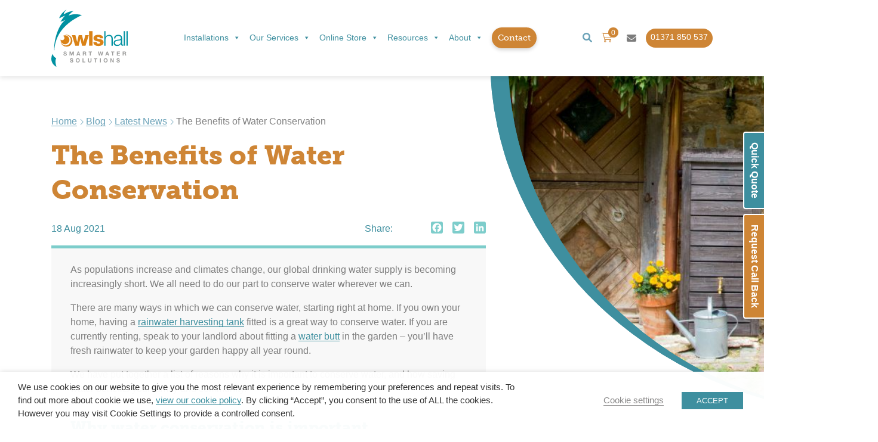

--- FILE ---
content_type: text/html; charset=UTF-8
request_url: https://www.owlshall.co.uk/blog/latest-news/the-benefits-of-water-conservation/
body_size: 28170
content:
<!DOCTYPE html>
<html lang="en-US">

<head>
  <meta http-equiv="content-type" content="text/html; charset=UTF-8" />
  <meta http-equiv="X-UA-Compatible" content="IE=edge">
  <meta name="viewport" content="width=device-width, initial-scale=1.0, maximum-scale=1.0, user-scalable=no" />
  <meta name="HandheldFriendly" content="true" />
  <link rel="pingback" href="https://www.owlshall.co.uk/wp/xmlrpc.php" />
  <meta name='robots' content='index, follow, max-image-preview:large, max-snippet:-1, max-video-preview:-1' />

<!-- Google Tag Manager for WordPress by gtm4wp.com -->
<script data-cfasync="false" data-pagespeed-no-defer>
	var gtm4wp_datalayer_name = "dataLayer";
	var dataLayer = dataLayer || [];
	const gtm4wp_use_sku_instead = 0;
	const gtm4wp_currency = 'GBP';
	const gtm4wp_product_per_impression = 10;
	const gtm4wp_clear_ecommerce = false;
	const gtm4wp_datalayer_max_timeout = 2000;
</script>
<!-- End Google Tag Manager for WordPress by gtm4wp.com -->
	<!-- This site is optimized with the Yoast SEO plugin v26.7 - https://yoast.com/wordpress/plugins/seo/ -->
	<title>The Benefits Of Water Conversation - What Is Water Conservation?</title>
	<meta name="description" content="Discover the benefits of water conservation with our helpful guide. Shop our range of rainwater harvesting tanks &amp; water butts online today." />
	<link rel="canonical" href="https://www.owlshall.co.uk/blog/latest-news/the-benefits-of-water-conservation/" />
	<meta property="og:locale" content="en_US" />
	<meta property="og:type" content="article" />
	<meta property="og:title" content="The Benefits Of Water Conversation - What Is Water Conservation?" />
	<meta property="og:description" content="Discover the benefits of water conservation with our helpful guide. Shop our range of rainwater harvesting tanks &amp; water butts online today." />
	<meta property="og:url" content="https://www.owlshall.co.uk/blog/latest-news/the-benefits-of-water-conservation/" />
	<meta property="og:site_name" content="Owls Hall" />
	<meta property="article:publisher" content="https://www.facebook.com/Owlshall/" />
	<meta property="article:published_time" content="2021-08-18T14:32:03+00:00" />
	<meta property="article:modified_time" content="2024-06-28T14:07:22+00:00" />
	<meta property="og:image" content="https://www.owlshall.co.uk/app/uploads/2022/07/9000382-Norway-dunkelbraun-Live-1.JPG-002.jpg" />
	<meta property="og:image:width" content="900" />
	<meta property="og:image:height" content="506" />
	<meta property="og:image:type" content="image/jpeg" />
	<meta name="author" content="frogspark" />
	<meta name="twitter:card" content="summary_large_image" />
	<meta name="twitter:creator" content="@owlshall" />
	<meta name="twitter:site" content="@owlshall" />
	<meta name="twitter:label1" content="Written by" />
	<meta name="twitter:data1" content="frogspark" />
	<meta name="twitter:label2" content="Est. reading time" />
	<meta name="twitter:data2" content="4 minutes" />
	<script type="application/ld+json" class="yoast-schema-graph">{"@context":"https://schema.org","@graph":[{"@type":"Article","@id":"https://www.owlshall.co.uk/blog/latest-news/the-benefits-of-water-conservation/#article","isPartOf":{"@id":"https://www.owlshall.co.uk/blog/latest-news/the-benefits-of-water-conservation/"},"author":{"name":"frogspark","@id":"https://www.owlshall.co.uk/#/schema/person/4dfac5c6b7993277c0a6ffcd3714ad6b"},"headline":"The Benefits of Water Conservation","datePublished":"2021-08-18T14:32:03+00:00","dateModified":"2024-06-28T14:07:22+00:00","mainEntityOfPage":{"@id":"https://www.owlshall.co.uk/blog/latest-news/the-benefits-of-water-conservation/"},"wordCount":359,"commentCount":0,"publisher":{"@id":"https://www.owlshall.co.uk/#organization"},"image":{"@id":"https://www.owlshall.co.uk/blog/latest-news/the-benefits-of-water-conservation/#primaryimage"},"thumbnailUrl":"https://www.owlshall.co.uk/app/uploads/2022/07/9000382-Norway-dunkelbraun-Live-1.JPG-002.jpg","articleSection":["Latest News"],"inLanguage":"en-US","potentialAction":[{"@type":"CommentAction","name":"Comment","target":["https://www.owlshall.co.uk/blog/latest-news/the-benefits-of-water-conservation/#respond"]}]},{"@type":"WebPage","@id":"https://www.owlshall.co.uk/blog/latest-news/the-benefits-of-water-conservation/","url":"https://www.owlshall.co.uk/blog/latest-news/the-benefits-of-water-conservation/","name":"The Benefits Of Water Conversation - What Is Water Conservation?","isPartOf":{"@id":"https://www.owlshall.co.uk/#website"},"primaryImageOfPage":{"@id":"https://www.owlshall.co.uk/blog/latest-news/the-benefits-of-water-conservation/#primaryimage"},"image":{"@id":"https://www.owlshall.co.uk/blog/latest-news/the-benefits-of-water-conservation/#primaryimage"},"thumbnailUrl":"https://www.owlshall.co.uk/app/uploads/2022/07/9000382-Norway-dunkelbraun-Live-1.JPG-002.jpg","datePublished":"2021-08-18T14:32:03+00:00","dateModified":"2024-06-28T14:07:22+00:00","description":"Discover the benefits of water conservation with our helpful guide. Shop our range of rainwater harvesting tanks & water butts online today.","breadcrumb":{"@id":"https://www.owlshall.co.uk/blog/latest-news/the-benefits-of-water-conservation/#breadcrumb"},"inLanguage":"en-US","potentialAction":[{"@type":"ReadAction","target":["https://www.owlshall.co.uk/blog/latest-news/the-benefits-of-water-conservation/"]}]},{"@type":"ImageObject","inLanguage":"en-US","@id":"https://www.owlshall.co.uk/blog/latest-news/the-benefits-of-water-conservation/#primaryimage","url":"https://www.owlshall.co.uk/app/uploads/2022/07/9000382-Norway-dunkelbraun-Live-1.JPG-002.jpg","contentUrl":"https://www.owlshall.co.uk/app/uploads/2022/07/9000382-Norway-dunkelbraun-Live-1.JPG-002.jpg","width":900,"height":506,"caption":"Norway dunkelbraun"},{"@type":"BreadcrumbList","@id":"https://www.owlshall.co.uk/blog/latest-news/the-benefits-of-water-conservation/#breadcrumb","itemListElement":[{"@type":"ListItem","position":1,"name":"Home","item":"https://www.owlshall.co.uk/"},{"@type":"ListItem","position":2,"name":"Blog","item":"https://www.owlshall.co.uk/blog/"},{"@type":"ListItem","position":3,"name":"Latest News","item":"https://www.owlshall.co.uk/blog/latest-news/"},{"@type":"ListItem","position":4,"name":"The Benefits of Water Conservation"}]},{"@type":"WebSite","@id":"https://www.owlshall.co.uk/#website","url":"https://www.owlshall.co.uk/","name":"Owls Hall Environmental Ltd","description":"Sewage Treatment, Drainage &amp; Wastewater Specialists","publisher":{"@id":"https://www.owlshall.co.uk/#organization"},"alternateName":"Owls Hall","potentialAction":[{"@type":"SearchAction","target":{"@type":"EntryPoint","urlTemplate":"https://www.owlshall.co.uk/?s={search_term_string}"},"query-input":{"@type":"PropertyValueSpecification","valueRequired":true,"valueName":"search_term_string"}}],"inLanguage":"en-US"},{"@type":"Organization","@id":"https://www.owlshall.co.uk/#organization","name":"Owls Hall Environmental Ltd","alternateName":"Owls Hall","url":"https://www.owlshall.co.uk/","logo":{"@type":"ImageObject","inLanguage":"en-US","@id":"https://www.owlshall.co.uk/#/schema/logo/image/","url":"https://www.owlshall.co.uk/app/uploads/2022/06/Logo.svg","contentUrl":"https://www.owlshall.co.uk/app/uploads/2022/06/Logo.svg","width":376,"height":281,"caption":"Owls Hall Environmental Ltd"},"image":{"@id":"https://www.owlshall.co.uk/#/schema/logo/image/"},"sameAs":["https://www.facebook.com/Owlshall/","https://x.com/owlshall"]},{"@type":"Person","@id":"https://www.owlshall.co.uk/#/schema/person/4dfac5c6b7993277c0a6ffcd3714ad6b","name":"frogspark","sameAs":["https:/owlshall.co.uk/wp"]}]}</script>
	<!-- / Yoast SEO plugin. -->


<link rel='dns-prefetch' href='//www.owlshall.co.uk' />
<link rel='dns-prefetch' href='//static.addtoany.com' />
<link rel='dns-prefetch' href='//www.googletagmanager.com' />
<link rel="alternate" title="oEmbed (JSON)" type="application/json+oembed" href="https://www.owlshall.co.uk/wp-json/oembed/1.0/embed?url=https%3A%2F%2Fwww.owlshall.co.uk%2Fblog%2Flatest-news%2Fthe-benefits-of-water-conservation%2F" />
<link rel="alternate" title="oEmbed (XML)" type="text/xml+oembed" href="https://www.owlshall.co.uk/wp-json/oembed/1.0/embed?url=https%3A%2F%2Fwww.owlshall.co.uk%2Fblog%2Flatest-news%2Fthe-benefits-of-water-conservation%2F&#038;format=xml" />
<style id='wp-img-auto-sizes-contain-inline-css' type='text/css'>
img:is([sizes=auto i],[sizes^="auto," i]){contain-intrinsic-size:3000px 1500px}
/*# sourceURL=wp-img-auto-sizes-contain-inline-css */
</style>
<style id='wp-emoji-styles-inline-css' type='text/css'>

	img.wp-smiley, img.emoji {
		display: inline !important;
		border: none !important;
		box-shadow: none !important;
		height: 1em !important;
		width: 1em !important;
		margin: 0 0.07em !important;
		vertical-align: -0.1em !important;
		background: none !important;
		padding: 0 !important;
	}
/*# sourceURL=wp-emoji-styles-inline-css */
</style>
<style id='wp-block-library-inline-css' type='text/css'>
:root{--wp-block-synced-color:#7a00df;--wp-block-synced-color--rgb:122,0,223;--wp-bound-block-color:var(--wp-block-synced-color);--wp-editor-canvas-background:#ddd;--wp-admin-theme-color:#007cba;--wp-admin-theme-color--rgb:0,124,186;--wp-admin-theme-color-darker-10:#006ba1;--wp-admin-theme-color-darker-10--rgb:0,107,160.5;--wp-admin-theme-color-darker-20:#005a87;--wp-admin-theme-color-darker-20--rgb:0,90,135;--wp-admin-border-width-focus:2px}@media (min-resolution:192dpi){:root{--wp-admin-border-width-focus:1.5px}}.wp-element-button{cursor:pointer}:root .has-very-light-gray-background-color{background-color:#eee}:root .has-very-dark-gray-background-color{background-color:#313131}:root .has-very-light-gray-color{color:#eee}:root .has-very-dark-gray-color{color:#313131}:root .has-vivid-green-cyan-to-vivid-cyan-blue-gradient-background{background:linear-gradient(135deg,#00d084,#0693e3)}:root .has-purple-crush-gradient-background{background:linear-gradient(135deg,#34e2e4,#4721fb 50%,#ab1dfe)}:root .has-hazy-dawn-gradient-background{background:linear-gradient(135deg,#faaca8,#dad0ec)}:root .has-subdued-olive-gradient-background{background:linear-gradient(135deg,#fafae1,#67a671)}:root .has-atomic-cream-gradient-background{background:linear-gradient(135deg,#fdd79a,#004a59)}:root .has-nightshade-gradient-background{background:linear-gradient(135deg,#330968,#31cdcf)}:root .has-midnight-gradient-background{background:linear-gradient(135deg,#020381,#2874fc)}:root{--wp--preset--font-size--normal:16px;--wp--preset--font-size--huge:42px}.has-regular-font-size{font-size:1em}.has-larger-font-size{font-size:2.625em}.has-normal-font-size{font-size:var(--wp--preset--font-size--normal)}.has-huge-font-size{font-size:var(--wp--preset--font-size--huge)}.has-text-align-center{text-align:center}.has-text-align-left{text-align:left}.has-text-align-right{text-align:right}.has-fit-text{white-space:nowrap!important}#end-resizable-editor-section{display:none}.aligncenter{clear:both}.items-justified-left{justify-content:flex-start}.items-justified-center{justify-content:center}.items-justified-right{justify-content:flex-end}.items-justified-space-between{justify-content:space-between}.screen-reader-text{border:0;clip-path:inset(50%);height:1px;margin:-1px;overflow:hidden;padding:0;position:absolute;width:1px;word-wrap:normal!important}.screen-reader-text:focus{background-color:#ddd;clip-path:none;color:#444;display:block;font-size:1em;height:auto;left:5px;line-height:normal;padding:15px 23px 14px;text-decoration:none;top:5px;width:auto;z-index:100000}html :where(.has-border-color){border-style:solid}html :where([style*=border-top-color]){border-top-style:solid}html :where([style*=border-right-color]){border-right-style:solid}html :where([style*=border-bottom-color]){border-bottom-style:solid}html :where([style*=border-left-color]){border-left-style:solid}html :where([style*=border-width]){border-style:solid}html :where([style*=border-top-width]){border-top-style:solid}html :where([style*=border-right-width]){border-right-style:solid}html :where([style*=border-bottom-width]){border-bottom-style:solid}html :where([style*=border-left-width]){border-left-style:solid}html :where(img[class*=wp-image-]){height:auto;max-width:100%}:where(figure){margin:0 0 1em}html :where(.is-position-sticky){--wp-admin--admin-bar--position-offset:var(--wp-admin--admin-bar--height,0px)}@media screen and (max-width:600px){html :where(.is-position-sticky){--wp-admin--admin-bar--position-offset:0px}}

/*# sourceURL=wp-block-library-inline-css */
</style><link rel='stylesheet' id='wc-blocks-style-css' href='https://www.owlshall.co.uk/app/plugins/woocommerce/assets/client/blocks/wc-blocks.css?ver=wc-10.4.3' type='text/css' media='all' />
<style id='global-styles-inline-css' type='text/css'>
:root{--wp--preset--aspect-ratio--square: 1;--wp--preset--aspect-ratio--4-3: 4/3;--wp--preset--aspect-ratio--3-4: 3/4;--wp--preset--aspect-ratio--3-2: 3/2;--wp--preset--aspect-ratio--2-3: 2/3;--wp--preset--aspect-ratio--16-9: 16/9;--wp--preset--aspect-ratio--9-16: 9/16;--wp--preset--color--black: #000000;--wp--preset--color--cyan-bluish-gray: #abb8c3;--wp--preset--color--white: #ffffff;--wp--preset--color--pale-pink: #f78da7;--wp--preset--color--vivid-red: #cf2e2e;--wp--preset--color--luminous-vivid-orange: #ff6900;--wp--preset--color--luminous-vivid-amber: #fcb900;--wp--preset--color--light-green-cyan: #7bdcb5;--wp--preset--color--vivid-green-cyan: #00d084;--wp--preset--color--pale-cyan-blue: #8ed1fc;--wp--preset--color--vivid-cyan-blue: #0693e3;--wp--preset--color--vivid-purple: #9b51e0;--wp--preset--gradient--vivid-cyan-blue-to-vivid-purple: linear-gradient(135deg,rgb(6,147,227) 0%,rgb(155,81,224) 100%);--wp--preset--gradient--light-green-cyan-to-vivid-green-cyan: linear-gradient(135deg,rgb(122,220,180) 0%,rgb(0,208,130) 100%);--wp--preset--gradient--luminous-vivid-amber-to-luminous-vivid-orange: linear-gradient(135deg,rgb(252,185,0) 0%,rgb(255,105,0) 100%);--wp--preset--gradient--luminous-vivid-orange-to-vivid-red: linear-gradient(135deg,rgb(255,105,0) 0%,rgb(207,46,46) 100%);--wp--preset--gradient--very-light-gray-to-cyan-bluish-gray: linear-gradient(135deg,rgb(238,238,238) 0%,rgb(169,184,195) 100%);--wp--preset--gradient--cool-to-warm-spectrum: linear-gradient(135deg,rgb(74,234,220) 0%,rgb(151,120,209) 20%,rgb(207,42,186) 40%,rgb(238,44,130) 60%,rgb(251,105,98) 80%,rgb(254,248,76) 100%);--wp--preset--gradient--blush-light-purple: linear-gradient(135deg,rgb(255,206,236) 0%,rgb(152,150,240) 100%);--wp--preset--gradient--blush-bordeaux: linear-gradient(135deg,rgb(254,205,165) 0%,rgb(254,45,45) 50%,rgb(107,0,62) 100%);--wp--preset--gradient--luminous-dusk: linear-gradient(135deg,rgb(255,203,112) 0%,rgb(199,81,192) 50%,rgb(65,88,208) 100%);--wp--preset--gradient--pale-ocean: linear-gradient(135deg,rgb(255,245,203) 0%,rgb(182,227,212) 50%,rgb(51,167,181) 100%);--wp--preset--gradient--electric-grass: linear-gradient(135deg,rgb(202,248,128) 0%,rgb(113,206,126) 100%);--wp--preset--gradient--midnight: linear-gradient(135deg,rgb(2,3,129) 0%,rgb(40,116,252) 100%);--wp--preset--font-size--small: 13px;--wp--preset--font-size--medium: 20px;--wp--preset--font-size--large: 36px;--wp--preset--font-size--x-large: 42px;--wp--preset--spacing--20: 0.44rem;--wp--preset--spacing--30: 0.67rem;--wp--preset--spacing--40: 1rem;--wp--preset--spacing--50: 1.5rem;--wp--preset--spacing--60: 2.25rem;--wp--preset--spacing--70: 3.38rem;--wp--preset--spacing--80: 5.06rem;--wp--preset--shadow--natural: 6px 6px 9px rgba(0, 0, 0, 0.2);--wp--preset--shadow--deep: 12px 12px 50px rgba(0, 0, 0, 0.4);--wp--preset--shadow--sharp: 6px 6px 0px rgba(0, 0, 0, 0.2);--wp--preset--shadow--outlined: 6px 6px 0px -3px rgb(255, 255, 255), 6px 6px rgb(0, 0, 0);--wp--preset--shadow--crisp: 6px 6px 0px rgb(0, 0, 0);}:where(.is-layout-flex){gap: 0.5em;}:where(.is-layout-grid){gap: 0.5em;}body .is-layout-flex{display: flex;}.is-layout-flex{flex-wrap: wrap;align-items: center;}.is-layout-flex > :is(*, div){margin: 0;}body .is-layout-grid{display: grid;}.is-layout-grid > :is(*, div){margin: 0;}:where(.wp-block-columns.is-layout-flex){gap: 2em;}:where(.wp-block-columns.is-layout-grid){gap: 2em;}:where(.wp-block-post-template.is-layout-flex){gap: 1.25em;}:where(.wp-block-post-template.is-layout-grid){gap: 1.25em;}.has-black-color{color: var(--wp--preset--color--black) !important;}.has-cyan-bluish-gray-color{color: var(--wp--preset--color--cyan-bluish-gray) !important;}.has-white-color{color: var(--wp--preset--color--white) !important;}.has-pale-pink-color{color: var(--wp--preset--color--pale-pink) !important;}.has-vivid-red-color{color: var(--wp--preset--color--vivid-red) !important;}.has-luminous-vivid-orange-color{color: var(--wp--preset--color--luminous-vivid-orange) !important;}.has-luminous-vivid-amber-color{color: var(--wp--preset--color--luminous-vivid-amber) !important;}.has-light-green-cyan-color{color: var(--wp--preset--color--light-green-cyan) !important;}.has-vivid-green-cyan-color{color: var(--wp--preset--color--vivid-green-cyan) !important;}.has-pale-cyan-blue-color{color: var(--wp--preset--color--pale-cyan-blue) !important;}.has-vivid-cyan-blue-color{color: var(--wp--preset--color--vivid-cyan-blue) !important;}.has-vivid-purple-color{color: var(--wp--preset--color--vivid-purple) !important;}.has-black-background-color{background-color: var(--wp--preset--color--black) !important;}.has-cyan-bluish-gray-background-color{background-color: var(--wp--preset--color--cyan-bluish-gray) !important;}.has-white-background-color{background-color: var(--wp--preset--color--white) !important;}.has-pale-pink-background-color{background-color: var(--wp--preset--color--pale-pink) !important;}.has-vivid-red-background-color{background-color: var(--wp--preset--color--vivid-red) !important;}.has-luminous-vivid-orange-background-color{background-color: var(--wp--preset--color--luminous-vivid-orange) !important;}.has-luminous-vivid-amber-background-color{background-color: var(--wp--preset--color--luminous-vivid-amber) !important;}.has-light-green-cyan-background-color{background-color: var(--wp--preset--color--light-green-cyan) !important;}.has-vivid-green-cyan-background-color{background-color: var(--wp--preset--color--vivid-green-cyan) !important;}.has-pale-cyan-blue-background-color{background-color: var(--wp--preset--color--pale-cyan-blue) !important;}.has-vivid-cyan-blue-background-color{background-color: var(--wp--preset--color--vivid-cyan-blue) !important;}.has-vivid-purple-background-color{background-color: var(--wp--preset--color--vivid-purple) !important;}.has-black-border-color{border-color: var(--wp--preset--color--black) !important;}.has-cyan-bluish-gray-border-color{border-color: var(--wp--preset--color--cyan-bluish-gray) !important;}.has-white-border-color{border-color: var(--wp--preset--color--white) !important;}.has-pale-pink-border-color{border-color: var(--wp--preset--color--pale-pink) !important;}.has-vivid-red-border-color{border-color: var(--wp--preset--color--vivid-red) !important;}.has-luminous-vivid-orange-border-color{border-color: var(--wp--preset--color--luminous-vivid-orange) !important;}.has-luminous-vivid-amber-border-color{border-color: var(--wp--preset--color--luminous-vivid-amber) !important;}.has-light-green-cyan-border-color{border-color: var(--wp--preset--color--light-green-cyan) !important;}.has-vivid-green-cyan-border-color{border-color: var(--wp--preset--color--vivid-green-cyan) !important;}.has-pale-cyan-blue-border-color{border-color: var(--wp--preset--color--pale-cyan-blue) !important;}.has-vivid-cyan-blue-border-color{border-color: var(--wp--preset--color--vivid-cyan-blue) !important;}.has-vivid-purple-border-color{border-color: var(--wp--preset--color--vivid-purple) !important;}.has-vivid-cyan-blue-to-vivid-purple-gradient-background{background: var(--wp--preset--gradient--vivid-cyan-blue-to-vivid-purple) !important;}.has-light-green-cyan-to-vivid-green-cyan-gradient-background{background: var(--wp--preset--gradient--light-green-cyan-to-vivid-green-cyan) !important;}.has-luminous-vivid-amber-to-luminous-vivid-orange-gradient-background{background: var(--wp--preset--gradient--luminous-vivid-amber-to-luminous-vivid-orange) !important;}.has-luminous-vivid-orange-to-vivid-red-gradient-background{background: var(--wp--preset--gradient--luminous-vivid-orange-to-vivid-red) !important;}.has-very-light-gray-to-cyan-bluish-gray-gradient-background{background: var(--wp--preset--gradient--very-light-gray-to-cyan-bluish-gray) !important;}.has-cool-to-warm-spectrum-gradient-background{background: var(--wp--preset--gradient--cool-to-warm-spectrum) !important;}.has-blush-light-purple-gradient-background{background: var(--wp--preset--gradient--blush-light-purple) !important;}.has-blush-bordeaux-gradient-background{background: var(--wp--preset--gradient--blush-bordeaux) !important;}.has-luminous-dusk-gradient-background{background: var(--wp--preset--gradient--luminous-dusk) !important;}.has-pale-ocean-gradient-background{background: var(--wp--preset--gradient--pale-ocean) !important;}.has-electric-grass-gradient-background{background: var(--wp--preset--gradient--electric-grass) !important;}.has-midnight-gradient-background{background: var(--wp--preset--gradient--midnight) !important;}.has-small-font-size{font-size: var(--wp--preset--font-size--small) !important;}.has-medium-font-size{font-size: var(--wp--preset--font-size--medium) !important;}.has-large-font-size{font-size: var(--wp--preset--font-size--large) !important;}.has-x-large-font-size{font-size: var(--wp--preset--font-size--x-large) !important;}
/*# sourceURL=global-styles-inline-css */
</style>

<style id='classic-theme-styles-inline-css' type='text/css'>
/*! This file is auto-generated */
.wp-block-button__link{color:#fff;background-color:#32373c;border-radius:9999px;box-shadow:none;text-decoration:none;padding:calc(.667em + 2px) calc(1.333em + 2px);font-size:1.125em}.wp-block-file__button{background:#32373c;color:#fff;text-decoration:none}
/*# sourceURL=/wp-includes/css/classic-themes.min.css */
</style>
<link rel='stylesheet' id='cookie-law-info-css' href='https://www.owlshall.co.uk/app/plugins/webtoffee-gdpr-cookie-consent/public/css/cookie-law-info-public.css?ver=2.3.5' type='text/css' media='all' />
<link rel='stylesheet' id='cookie-law-info-gdpr-css' href='https://www.owlshall.co.uk/app/plugins/webtoffee-gdpr-cookie-consent/public/css/cookie-law-info-gdpr.css?ver=2.3.5' type='text/css' media='all' />
<style id='cookie-law-info-gdpr-inline-css' type='text/css'>
.cli-modal-content, .cli-tab-content { background-color: #ffffff; }.cli-privacy-content-text, .cli-modal .cli-modal-dialog, .cli-tab-container p, a.cli-privacy-readmore { color: #000000; }.cli-tab-header { background-color: #f2f2f2; }.cli-tab-header, .cli-tab-header a.cli-nav-link,span.cli-necessary-caption,.cli-switch .cli-slider:after { color: #000000; }.cli-switch .cli-slider:before { background-color: #ffffff; }.cli-switch input:checked + .cli-slider:before { background-color: #ffffff; }.cli-switch .cli-slider { background-color: #e3e1e8; }.cli-switch input:checked + .cli-slider { background-color: #28a745; }.cli-modal-close svg { fill: #000000; }.cli-tab-footer .wt-cli-privacy-accept-all-btn { background-color: #00acad; color: #ffffff}.cli-tab-footer .wt-cli-privacy-accept-btn { background-color: #00acad; color: #ffffff}.cli-tab-header a:before{ border-right: 1px solid #000000; border-bottom: 1px solid #000000; }
/*# sourceURL=cookie-law-info-gdpr-inline-css */
</style>
<link rel='stylesheet' id='woocommerce-layout-css' href='https://www.owlshall.co.uk/app/plugins/woocommerce/assets/css/woocommerce-layout.css?ver=10.4.3' type='text/css' media='all' />
<link rel='stylesheet' id='woocommerce-smallscreen-css' href='https://www.owlshall.co.uk/app/plugins/woocommerce/assets/css/woocommerce-smallscreen.css?ver=10.4.3' type='text/css' media='only screen and (max-width: 768px)' />
<link rel='stylesheet' id='woocommerce-general-css' href='https://www.owlshall.co.uk/app/plugins/woocommerce/assets/css/woocommerce.css?ver=10.4.3' type='text/css' media='all' />
<style id='woocommerce-inline-inline-css' type='text/css'>
.woocommerce form .form-row .required { visibility: visible; }
/*# sourceURL=woocommerce-inline-inline-css */
</style>
<link rel='stylesheet' id='wp-review-slider-pro-public_combine-css' href='https://www.owlshall.co.uk/app/plugins/wp-google-places-review-slider/public/css/wprev-public_combine.css?ver=17.7' type='text/css' media='all' />
<link rel='stylesheet' id='megamenu-css' href='https://www.owlshall.co.uk/app/uploads/maxmegamenu/style.css?ver=2bc547' type='text/css' media='all' />
<link rel='stylesheet' id='dashicons-css' href='https://www.owlshall.co.uk/wp/wp-includes/css/dashicons.min.css?ver=6.9' type='text/css' media='all' />
<link rel='stylesheet' id='megamenu-genericons-css' href='https://www.owlshall.co.uk/app/plugins/megamenu-pro/icons/genericons/genericons/genericons.css?ver=2.2.7' type='text/css' media='all' />
<link rel='stylesheet' id='megamenu-fontawesome-css' href='https://www.owlshall.co.uk/app/plugins/megamenu-pro/icons/fontawesome/css/font-awesome.min.css?ver=2.2.7' type='text/css' media='all' />
<link rel='stylesheet' id='megamenu-fontawesome5-css' href='https://www.owlshall.co.uk/app/plugins/megamenu-pro/icons/fontawesome5/css/all.min.css?ver=2.2.7' type='text/css' media='all' />
<link rel='stylesheet' id='wc-pb-checkout-blocks-css' href='https://www.owlshall.co.uk/app/plugins/woocommerce-product-bundles/assets/css/frontend/checkout-blocks.css?ver=6.18.2' type='text/css' media='all' />
<link rel='stylesheet' id='wc-sagepaydirect-css' href='https://www.owlshall.co.uk/app/plugins/woocommerce-gateway-sagepay-form/assets/css/checkout.css?ver=5.10.3' type='text/css' media='' />
<link rel='stylesheet' id='addtoany-css' href='https://www.owlshall.co.uk/app/plugins/add-to-any/addtoany.min.css?ver=1.16' type='text/css' media='all' />
<link rel='stylesheet' id='wcvat-css-css' href='https://www.owlshall.co.uk/app/plugins/woocommerce-tax/assets/css/wcvat.css?ver=1.3.4' type='text/css' media='all' />
<link rel='stylesheet' id='wc-bundle-style-css' href='https://www.owlshall.co.uk/app/plugins/woocommerce-product-bundles/assets/css/frontend/woocommerce.css?ver=6.18.2' type='text/css' media='all' />
<script type="text/javascript" src="https://www.owlshall.co.uk/wp/wp-includes/js/jquery/jquery.min.js?ver=3.7.1" id="jquery-core-js"></script>
<script type="text/javascript" src="https://www.owlshall.co.uk/wp/wp-includes/js/jquery/jquery-migrate.min.js?ver=3.4.1" id="jquery-migrate-js"></script>
<script type="text/javascript" id="addtoany-core-js-before">
/* <![CDATA[ */
window.a2a_config=window.a2a_config||{};a2a_config.callbacks=[];a2a_config.overlays=[];a2a_config.templates={};

//# sourceURL=addtoany-core-js-before
/* ]]> */
</script>
<script type="text/javascript" defer src="https://static.addtoany.com/menu/page.js" id="addtoany-core-js"></script>
<script type="text/javascript" defer src="https://www.owlshall.co.uk/app/plugins/add-to-any/addtoany.min.js?ver=1.1" id="addtoany-jquery-js"></script>
<script type="text/javascript" id="cookie-law-info-js-extra">
/* <![CDATA[ */
var Cli_Data = {"nn_cookie_ids":[],"non_necessary_cookies":[],"cookielist":{"necessary":{"id":3,"status":true,"priority":0,"title":"Necessary","strict":true,"default_state":false,"ccpa_optout":false,"loadonstart":false},"functional":{"id":4,"status":true,"priority":5,"title":"Functional","strict":false,"default_state":false,"ccpa_optout":false,"loadonstart":false},"performance":{"id":5,"status":true,"priority":4,"title":"Performance","strict":false,"default_state":false,"ccpa_optout":false,"loadonstart":false},"analytics":{"id":6,"status":true,"priority":3,"title":"Analytics","strict":false,"default_state":false,"ccpa_optout":false,"loadonstart":false},"advertisement":{"id":7,"status":true,"priority":2,"title":"Advertisement","strict":false,"default_state":false,"ccpa_optout":false,"loadonstart":false},"others":{"id":8,"status":true,"priority":1,"title":"Others","strict":false,"default_state":false,"ccpa_optout":false,"loadonstart":false}},"ajax_url":"https://www.owlshall.co.uk/wp/wp-admin/admin-ajax.php","current_lang":"en","security":"abf933d280","eu_countries":["GB"],"geoIP":"disabled","use_custom_geolocation_api":"","custom_geolocation_api":"https://geoip.cookieyes.com/geoip/checker/result.php","consentVersion":"1","strictlyEnabled":["necessary","obligatoire"],"cookieDomain":"","privacy_length":"250","ccpaEnabled":"","ccpaRegionBased":"","ccpaBarEnabled":"","ccpaType":"gdpr","triggerDomRefresh":"","secure_cookies":""};
var log_object = {"ajax_url":"https://www.owlshall.co.uk/wp/wp-admin/admin-ajax.php"};
//# sourceURL=cookie-law-info-js-extra
/* ]]> */
</script>
<script type="text/javascript" src="https://www.owlshall.co.uk/app/plugins/webtoffee-gdpr-cookie-consent/public/js/cookie-law-info-public.js?ver=2.3.5" id="cookie-law-info-js"></script>
<script type="text/javascript" src="https://www.owlshall.co.uk/app/plugins/woocommerce/assets/js/jquery-blockui/jquery.blockUI.min.js?ver=2.7.0-wc.10.4.3" id="wc-jquery-blockui-js" defer="defer" data-wp-strategy="defer"></script>
<script type="text/javascript" id="wc-add-to-cart-js-extra">
/* <![CDATA[ */
var wc_add_to_cart_params = {"ajax_url":"/wp/wp-admin/admin-ajax.php","wc_ajax_url":"/?wc-ajax=%%endpoint%%","i18n_view_cart":"View basket","cart_url":"https://www.owlshall.co.uk/cart/","is_cart":"","cart_redirect_after_add":"no"};
//# sourceURL=wc-add-to-cart-js-extra
/* ]]> */
</script>
<script type="text/javascript" src="https://www.owlshall.co.uk/app/plugins/woocommerce/assets/js/frontend/add-to-cart.min.js?ver=10.4.3" id="wc-add-to-cart-js" defer="defer" data-wp-strategy="defer"></script>
<script type="text/javascript" src="https://www.owlshall.co.uk/app/plugins/woocommerce/assets/js/js-cookie/js.cookie.min.js?ver=2.1.4-wc.10.4.3" id="wc-js-cookie-js" defer="defer" data-wp-strategy="defer"></script>
<script type="text/javascript" id="woocommerce-js-extra">
/* <![CDATA[ */
var woocommerce_params = {"ajax_url":"/wp/wp-admin/admin-ajax.php","wc_ajax_url":"/?wc-ajax=%%endpoint%%","i18n_password_show":"Show password","i18n_password_hide":"Hide password"};
//# sourceURL=woocommerce-js-extra
/* ]]> */
</script>
<script type="text/javascript" src="https://www.owlshall.co.uk/app/plugins/woocommerce/assets/js/frontend/woocommerce.min.js?ver=10.4.3" id="woocommerce-js" defer="defer" data-wp-strategy="defer"></script>
<script type="text/javascript" src="https://www.owlshall.co.uk/app/plugins/woocommerce-tax/assets/js/wcvat.js?ver=1.3.4" id="wcvat-js-js"></script>
<script type="text/javascript" id="wcvat-inline-js-after">
/* <![CDATA[ */
var wc_tax_display_default = 'no'; var wc_tax_theme_override = 'no';
//# sourceURL=wcvat-inline-js-after
/* ]]> */
</script>
<link rel="https://api.w.org/" href="https://www.owlshall.co.uk/wp-json/" /><link rel="alternate" title="JSON" type="application/json" href="https://www.owlshall.co.uk/wp-json/wp/v2/posts/891" /><link rel="EditURI" type="application/rsd+xml" title="RSD" href="https://www.owlshall.co.uk/wp/xmlrpc.php?rsd" />
<meta name="generator" content="WordPress 6.9" />
<meta name="generator" content="WooCommerce 10.4.3" />
<link rel='shortlink' href='https://www.owlshall.co.uk/?p=891' />
<meta name="generator" content="Site Kit by Google 1.168.0" />
<!-- Google Tag Manager for WordPress by gtm4wp.com -->
<!-- GTM Container placement set to manual -->
<script data-cfasync="false" data-pagespeed-no-defer>
	var dataLayer_content = {"pagePostType":"post","pagePostType2":"single-post","pageCategory":["latest-news"],"pagePostAuthor":"frogspark","customerTotalOrders":0,"customerTotalOrderValue":0,"customerFirstName":"","customerLastName":"","customerBillingFirstName":"","customerBillingLastName":"","customerBillingCompany":"","customerBillingAddress1":"","customerBillingAddress2":"","customerBillingCity":"","customerBillingState":"","customerBillingPostcode":"","customerBillingCountry":"","customerBillingEmail":"","customerBillingEmailHash":"","customerBillingPhone":"","customerShippingFirstName":"","customerShippingLastName":"","customerShippingCompany":"","customerShippingAddress1":"","customerShippingAddress2":"","customerShippingCity":"","customerShippingState":"","customerShippingPostcode":"","customerShippingCountry":""};
	dataLayer.push( dataLayer_content );
</script>
<script data-cfasync="false" data-pagespeed-no-defer>
(function(w,d,s,l,i){w[l]=w[l]||[];w[l].push({'gtm.start':
new Date().getTime(),event:'gtm.js'});var f=d.getElementsByTagName(s)[0],
j=d.createElement(s),dl=l!='dataLayer'?'&l='+l:'';j.async=true;j.src=
'//www.googletagmanager.com/gtm.js?id='+i+dl;f.parentNode.insertBefore(j,f);
})(window,document,'script','dataLayer','GTM-5WDL6WRZ');
</script>
<!-- End Google Tag Manager for WordPress by gtm4wp.com -->	<noscript><style>.woocommerce-product-gallery{ opacity: 1 !important; }</style></noscript>
	<link rel="icon" href="https://www.owlshall.co.uk/app/uploads/2024/07/cropped-3558-Favicon53-32x32.png" sizes="32x32" />
<link rel="icon" href="https://www.owlshall.co.uk/app/uploads/2024/07/cropped-3558-Favicon53-192x192.png" sizes="192x192" />
<link rel="apple-touch-icon" href="https://www.owlshall.co.uk/app/uploads/2024/07/cropped-3558-Favicon53-180x180.png" />
<meta name="msapplication-TileImage" content="https://www.owlshall.co.uk/app/uploads/2024/07/cropped-3558-Favicon53-270x270.png" />
		<style type="text/css" id="wp-custom-css">
			form input,
form select {
    border: 1px solid #7dcdcb !important; 
    color: #3e8f9f !important;
}

form input::placeholder,
form select::placeholder {
    color: #3e8f9f !important; /
}

form a {
    color: #3e8f9f !important; 
}
body.postid-734 #hero form a {
    color: #ffffff !important; 
}
body.page-id-7213 #form-3 a
{
    color: #ffffff !important; 
}
body.page-id-7213 #form-3 a:hover {
	color : #ce8535 !important;
}
body.page-id-268 form a {
    color: #ffffff !important; 
}

body.postid-721 .nf-form-wrap .nf-error .ninja-forms-field, .nf-form-wrap nf-fields-wrap .nf-field-container textarea {
	border: 1px solid #7dcdcb !important;
  color: #3e8f9f !important;
}
		</style>
		<style type="text/css">/** Mega Menu CSS: fs **/</style>

  <!-- Favicon generated by: https://www.favicon-generator.org -->
  <link rel="apple-touch-icon" sizes="57x57" href="/app/themes/frogspark/fav.ico/apple-icon-57x57.png">
  <link rel="apple-touch-icon" sizes="60x60" href="/app/themes/frogspark/fav.ico/apple-icon-60x60.png">
  <link rel="apple-touch-icon" sizes="72x72" href="/app/themes/frogspark/fav.ico/apple-icon-72x72.png">
  <link rel="apple-touch-icon" sizes="76x76" href="/app/themes/frogspark/fav.ico/apple-icon-76x76.png">
  <link rel="apple-touch-icon" sizes="114x114" href="/app/themes/frogspark/fav.ico/apple-icon-114x114.png">
  <link rel="apple-touch-icon" sizes="120x120" href="/app/themes/frogspark/fav.ico/apple-icon-120x120.png">
  <link rel="apple-touch-icon" sizes="144x144" href="/app/themes/frogspark/fav.ico/apple-icon-144x144.png">
  <link rel="apple-touch-icon" sizes="152x152" href="/app/themes/frogspark/fav.ico/apple-icon-152x152.png">
  <link rel="apple-touch-icon" sizes="180x180" href="/app/themes/frogspark/fav.ico/apple-icon-180x180.png">
  <link rel="icon" type="image/png" sizes="192x192" href="/app/themes/frogspark/fav.ico/android-icon-192x192.png">
  <link rel="icon" type="image/png" sizes="32x32" href="/app/themes/frogspark/fav.ico/favicon-32x32.png">
  <link rel="icon" type="image/png" sizes="96x96" href="/app/themes/frogspark/fav.ico/favicon-96x96.png">
  <link rel="icon" type="image/png" sizes="16x16" href="/app/themes/frogspark/fav.ico/favicon-16x16.png">
  <link rel="manifest" href="/app/themes/frogspark/fav.ico/manifest.json">
  <meta name="msapplication-TileImage" content="/app/themes/frogspark/fav.ico/ms-icon-144x144.png">
  <!-- End of Favicon generator -->

  <!-- import homemade styles -->
  <link rel="stylesheet" href="/app/themes/frogspark/scss/dist/bundle.min.css?v=1769024131" type="text/css"
    media="all" />
  <!-- import homemade javascript files -->
  <script src="/app/themes/frogspark/js/dist/bundle.min.js?v=1769024131"></script>

  <!-- Font scripts -->
  <link rel="stylesheet" href="https://use.typekit.net/xyj8ztk.css">

<script type="text/javascript">
  jQuery(document).ready(function(jQuery) {
    // AJAX update basket count
    function updateBasketCount(productKey, newQuantity) {
      jQuery.ajax({
        url: '/wp/wp-admin/admin-ajax.php',
        type: 'POST',
        data: {
          action: 'update_basket_count',
          key: productKey,
          quantity: newQuantity
        },
        success: function(response) {
          jQuery('.cart-number > p').text(response);
        }
      });
    }

    // Call updateBasketCount initially
    updateBasketCount();

    // AJAX update on quantity change
    jQuery('.cart_item input.qty').on('change', function() {
      var productKey = jQuery(this).attr('name').replace('cart[', '').replace('][qty]', '');
      var newQuantity = parseInt(jQuery(this).val());
      updateBasketCount(productKey, newQuantity);
    });

    jQuery('body').on('updated_cart_totals',function() {
      jQuery( '.shop_table.cart' ).closest( 'form' ).find( 'input[name="update_cart"]' ).prop( 'disabled', false ); // this will enable the button.
      location.reload(); // uncomment this line to refresh the page.
    });
  });
</script>

<style>
  
  @media only screen and (min-width: 992px) {
    #header .call-btn i {
      margin-right: 1rem !important;
      color: #fff !important;
    }
  }
  
  @media only screen and (min-width: 992px) {
    #header .call-btn {
      background-color: #ce8535 !important;
      padding: 4px 8px !important;
      }
  }
  
  @media only screen and (min-width: 992px) {
    #header .call-btn span {
      max-width: 300px !important;
      color: #fff !important;
    }
  }
  
  .hero .hero-image-mobile:before, .hero-home .hero-image-mobile:before{
    height: 40% !important; 
  }

  .guides-text table {
      overflow: auto;
      display: block;
  }

  /* Style the scrollbar */
  .guides-text table::-webkit-scrollbar {
      height: 8px;
  }

  .guides-text table::-webkit-scrollbar-thumb {
      background-color: #888;
      border-radius: 4px;
  }

  .guides-text table::-webkit-scrollbar-track {
      background-color: #eee;
      border-radius: 4px;
  }

  .guides-text table {
      scrollbar-width: thin;
      scrollbar-color: #888 #eee;
  }

  #wcvat-toggle{
    color: white !important;
  }
  #wcvat-toggle.on{
    background: #3e8f9f !important
  }
</style>

<link rel='stylesheet' id='nf-display-css' href='https://www.owlshall.co.uk/app/plugins/ninja-forms/assets/css/display-structure.css?ver=6.9' type='text/css' media='all' />
<link rel='stylesheet' id='cookie-law-info-table-css' href='https://www.owlshall.co.uk/app/plugins/webtoffee-gdpr-cookie-consent/public/css/cookie-law-info-table.css?ver=2.3.5' type='text/css' media='all' />
</head>

<body class="wp-singular post-template-default single single-post postid-891 single-format-standard wp-theme-frogspark theme-frogspark woocommerce-no-js mega-menu-main-menu">
	
<!-- GTM Container placement set to manual -->
<!-- Google Tag Manager (noscript) -->
				<noscript><iframe src="https://www.googletagmanager.com/ns.html?id=GTM-5WDL6WRZ" height="0" width="0" style="display:none;visibility:hidden" aria-hidden="true"></iframe></noscript>
<!-- End Google Tag Manager (noscript) -->
  <!-- <div class="loader-wrapper">
    <div class="loader">
      <img alt="Owls Hall" src="https://www.owlshall.co.uk/app/uploads/2022/06/Logo.svg">
    </div>
    <div class="loader-section section-left"></div>
    <div class="loader-section section-right"></div>
  </div> -->
  <header id="header">
  <div class="container">
    <div class="row">
      <div class="col-5 col-lg-2 align-items-center justify-content-start d-flex">
        <a class="logo" href="/"><img alt="Owls Hall" src="https://www.owlshall.co.uk/app/uploads/2022/06/Logo.svg"></a>
      </div>

      <div class="col-7 col-lg ps-lg-4 ps-xl-12 ps-xxl-8 d-flex flex-row align-items-center justify-content-end justify-content-lg-between">
        <nav class="d-none d-lg-flex align-content-center justify-content-start" id="navigation">
          <div id="mega-menu-wrap-main_menu" class="mega-menu-wrap"><div class="mega-menu-toggle"><div class="mega-toggle-blocks-left"></div><div class="mega-toggle-blocks-center"></div><div class="mega-toggle-blocks-right"><div class='mega-toggle-block mega-menu-toggle-animated-block mega-toggle-block-0' id='mega-toggle-block-0'><button aria-label="Toggle Menu" class="mega-toggle-animated mega-toggle-animated-slider" type="button" aria-expanded="false">
                  <span class="mega-toggle-animated-box">
                    <span class="mega-toggle-animated-inner"></span>
                  </span>
                </button></div></div></div><ul id="mega-menu-main_menu" class="mega-menu max-mega-menu mega-menu-horizontal mega-no-js" data-event="hover_intent" data-effect="fade_up" data-effect-speed="200" data-effect-mobile="disabled" data-effect-speed-mobile="0" data-mobile-force-width="false" data-second-click="go" data-document-click="collapse" data-vertical-behaviour="standard" data-breakpoint="768" data-unbind="true" data-mobile-state="collapse_all" data-mobile-direction="vertical" data-hover-intent-timeout="300" data-hover-intent-interval="100"><li class="mega-menu-item mega-menu-item-type-post_type mega-menu-item-object-page mega-menu-item-has-children mega-menu-megamenu mega-menu-grid mega-align-bottom-left mega-menu-grid mega-menu-item-2395" id="mega-menu-item-2395"><a class="mega-menu-link" href="https://www.owlshall.co.uk/wastewater-installation-services/" aria-expanded="false" tabindex="0">Installations<span class="mega-indicator" aria-hidden="true"></span></a>
<ul class="mega-sub-menu" role='presentation'>
<li class="mega-menu-row" id="mega-menu-2395-0">
	<ul class="mega-sub-menu" style='--columns:12' role='presentation'>
<li class="mega-menu-column mega-menu-columns-4-of-12" style="--columns:12; --span:4" id="mega-menu-2395-0-0">
		<ul class="mega-sub-menu">
<li class="mega-menu-item mega-menu-item-type-custom mega-menu-item-object-custom mega-menu-item-2443" id="mega-menu-item-2443"><div class="d-flex flex-column bg-secondary text-septenary px-8">
<p class="h5 text-septenary title-link">Installation</p>
<p class="h6 text-septenary">
From installing a silent sewage system in a rural home to a large commercial installation in a hotel, you can trust us to get it right every time.
</p>	
<p class="mb-0">Owls Hall give careful consideration to all aspects of an installation to make the process as easy and stress-free for all of our customers. With 50 years experience, we have installed thousands of treatment plants across the South East and East Anglia.</p>
</div></li>		</ul>
</li><li class="mega-menu-column mega-menu-columns-4-of-12" style="--columns:12; --span:4" id="mega-menu-2395-0-1">
		<ul class="mega-sub-menu">
<li class="mega-menu-item mega-menu-item-type-post_type mega-menu-item-object-sewage_services mega-menu-item-has-children mega-menu-item-2430" id="mega-menu-item-2430"><a class="mega-menu-link" href="https://www.owlshall.co.uk/sewage-service/residential/installation/residential-wastewater-installation-services/">Residential<span class="mega-indicator" aria-hidden="true"></span></a>
			<ul class="mega-sub-menu">
<li class="mega-menu-item mega-menu-item-type-post_type mega-menu-item-object-sewage_services mega-menu-item-3257" id="mega-menu-item-3257"><a class="mega-menu-link" href="https://www.owlshall.co.uk/sewage-service/residential/installation/sewage-treatment-plant-installation/">Sewage Treatment Plant Installation</a></li><li class="mega-menu-item mega-menu-item-type-post_type mega-menu-item-object-sewage_services mega-menu-item-3256" id="mega-menu-item-3256"><a class="mega-menu-link" href="https://www.owlshall.co.uk/sewage-service/residential/installation/septic-tank-installation/">Septic Tank Installation</a></li><li class="mega-menu-item mega-menu-item-type-post_type mega-menu-item-object-sewage_services mega-menu-item-3255" id="mega-menu-item-3255"><a class="mega-menu-link" href="https://www.owlshall.co.uk/sewage-service/residential/installation/cesspit-installation/">Cesspit Installation</a></li><li class="mega-menu-item mega-menu-item-type-post_type mega-menu-item-object-sewage_services mega-menu-item-3254" id="mega-menu-item-3254"><a class="mega-menu-link" href="https://www.owlshall.co.uk/sewage-service/residential/installation/sewage-pumping-station-installation/">Sewage Pumping Station Installation</a></li>			</ul>
</li>		</ul>
</li><li class="mega-menu-column mega-menu-columns-4-of-12" style="--columns:12; --span:4" id="mega-menu-2395-0-2">
		<ul class="mega-sub-menu">
<li class="mega-menu-item mega-menu-item-type-post_type mega-menu-item-object-sewage_services mega-menu-item-has-children mega-menu-item-2431" id="mega-menu-item-2431"><a class="mega-menu-link" href="https://www.owlshall.co.uk/sewage-service/commercial/installation/commercial-drainage-installation-services/">Commercial<span class="mega-indicator" aria-hidden="true"></span></a>
			<ul class="mega-sub-menu">
<li class="mega-menu-item mega-menu-item-type-post_type mega-menu-item-object-sewage_services mega-menu-item-3253" id="mega-menu-item-3253"><a class="mega-menu-link" href="https://www.owlshall.co.uk/sewage-service/commercial/installation/commercial-sewage-treatment-plant-installation/">Sewage Treatment Plant Installation</a></li><li class="mega-menu-item mega-menu-item-type-post_type mega-menu-item-object-sewage_services mega-menu-item-3252" id="mega-menu-item-3252"><a class="mega-menu-link" href="https://www.owlshall.co.uk/sewage-service/commercial/installation/commercial-pumping-station-installation/">Pumping Station Installation</a></li><li class="mega-menu-item mega-menu-item-type-post_type mega-menu-item-object-sewage_services mega-menu-item-3251" id="mega-menu-item-3251"><a class="mega-menu-link" href="https://www.owlshall.co.uk/sewage-service/commercial/installation/grease-trap-installation/">Grease Trap Installation</a></li><li class="mega-menu-item mega-menu-item-type-post_type mega-menu-item-object-sewage_services mega-menu-item-3250" id="mega-menu-item-3250"><a class="mega-menu-link" href="https://www.owlshall.co.uk/sewage-service/commercial/installation/commercial-drainage-installation-services/">Drainage Installation</a></li>			</ul>
</li>		</ul>
</li>	</ul>
</li></ul>
</li><li class="mega-menu-item mega-menu-item-type-post_type mega-menu-item-object-page mega-menu-item-has-children mega-menu-megamenu mega-menu-grid mega-align-bottom-left mega-menu-grid mega-menu-item-2394" id="mega-menu-item-2394"><a class="mega-menu-link" href="https://www.owlshall.co.uk/servicing-maintenance-for-wastewater-facilities/" aria-expanded="false" tabindex="0">Our Services<span class="mega-indicator" aria-hidden="true"></span></a>
<ul class="mega-sub-menu" role='presentation'>
<li class="mega-menu-row" id="mega-menu-2394-0">
	<ul class="mega-sub-menu" style='--columns:12' role='presentation'>
<li class="mega-menu-column mega-menu-columns-4-of-12" style="--columns:12; --span:4" id="mega-menu-2394-0-0">
		<ul class="mega-sub-menu">
<li class="mega-menu-item mega-menu-item-type-custom mega-menu-item-object-custom mega-menu-item-2559" id="mega-menu-item-2559"><div class="d-flex flex-column bg-secondary text-septenary px-8">
<p class="h5 text-septenary">Servicing & Maintenance for Wastewater Facilities</p>

<p class="h6 text-septenary">Owls Hall’s wastewater service and emptying services are available to homeowners and businesses with septic tanks, sewage treatment plants, cesspits and pumping stations.</p>

<p class="mb-0">Regular maintenance is important to keep wastewater facilities of all kinds in good working order. We have 50 years’ experience in installing and maintaining thousands of sewage treatment systems.</p>

</div></li>		</ul>
</li><li class="mega-menu-column mega-menu-columns-4-of-12" style="--columns:12; --span:4" id="mega-menu-2394-0-1">
		<ul class="mega-sub-menu">
<li class="mega-menu-item mega-menu-item-type-custom mega-menu-item-object-custom mega-menu-item-has-children mega-menu-item-2550" id="mega-menu-item-2550"><a class="mega-menu-link" href="/servicing-maintenance-for-wastewater-facilities/#residential">Residential<span class="mega-indicator" aria-hidden="true"></span></a>
			<ul class="mega-sub-menu">
<li class="mega-menu-item mega-menu-item-type-post_type mega-menu-item-object-sewage_services mega-menu-item-2552" id="mega-menu-item-2552"><a class="mega-menu-link" href="https://www.owlshall.co.uk/sewage-service/residential/maintenance/residential-sewage-treatment-servicing/">Sewage Treatment Plant Servicing</a></li><li class="mega-menu-item mega-menu-item-type-post_type mega-menu-item-object-sewage_services mega-menu-item-2555" id="mega-menu-item-2555"><a class="mega-menu-link" href="https://www.owlshall.co.uk/sewage-service/residential/maintenance/sewage-treatment-plant-repairs/">Sewage Treatment Plant Repairs</a></li><li class="mega-menu-item mega-menu-item-type-post_type mega-menu-item-object-sewage_services mega-menu-item-2554" id="mega-menu-item-2554"><a class="mega-menu-link" href="https://www.owlshall.co.uk/sewage-service/residential/maintenance/sewage-emptying-desludging/">Emptying & Desludging</a></li><li class="mega-menu-item mega-menu-item-type-post_type mega-menu-item-object-sewage_services mega-menu-item-2553" id="mega-menu-item-2553"><a class="mega-menu-link" href="https://www.owlshall.co.uk/sewage-service/septic-tank-emptying-desludging/">Septic Tank Emptying</a></li><li class="mega-menu-item mega-menu-item-type-post_type mega-menu-item-object-page mega-menu-item-7482" id="mega-menu-item-7482"><a class="mega-menu-link" href="https://www.owlshall.co.uk/empty-and-care-plan/">Join our Empty and Care Plan</a></li><li class="mega-menu-item mega-menu-item-type-post_type mega-menu-item-object-sewage_services mega-menu-item-2769" id="mega-menu-item-2769"><a class="mega-menu-link" href="https://www.owlshall.co.uk/sewage-service/residential/installation/insurance-claim/">Help with Insurance Claims</a></li><li class="mega-menu-item mega-menu-item-type-post_type mega-menu-item-object-sewage_services mega-menu-item-2393" id="mega-menu-item-2393"><a class="mega-menu-link" href="https://www.owlshall.co.uk/sewage-service/residential/maintenance/home-buyer-septic-tank-survey/">Home Buyer Survey</a></li>			</ul>
</li>		</ul>
</li><li class="mega-menu-column mega-menu-columns-4-of-12" style="--columns:12; --span:4" id="mega-menu-2394-0-2">
		<ul class="mega-sub-menu">
<li class="mega-menu-item mega-menu-item-type-custom mega-menu-item-object-custom mega-menu-item-has-children mega-menu-item-2551" id="mega-menu-item-2551"><a class="mega-menu-link" href="/servicing-maintenance-for-wastewater-facilities/#commercial">Commercial<span class="mega-indicator" aria-hidden="true"></span></a>
			<ul class="mega-sub-menu">
<li class="mega-menu-item mega-menu-item-type-post_type mega-menu-item-object-sewage_services mega-menu-item-2557" id="mega-menu-item-2557"><a class="mega-menu-link" href="https://www.owlshall.co.uk/sewage-service/commercial/maintenance/commercial-servicing/">Commercial Servicing</a></li><li class="mega-menu-item mega-menu-item-type-post_type mega-menu-item-object-sewage_services mega-menu-item-2558" id="mega-menu-item-2558"><a class="mega-menu-link" href="https://www.owlshall.co.uk/sewage-service/commercial/maintenance/commercial-sewage-treatment-plant-servicing/">Sewage Treatment Plants</a></li><li class="mega-menu-item mega-menu-item-type-post_type mega-menu-item-object-sewage_services mega-menu-item-2556" id="mega-menu-item-2556"><a class="mega-menu-link" href="https://www.owlshall.co.uk/sewage-service/commercial/maintenance/commercial-pump-station-servicing/">Pump Stations</a></li><li class="mega-menu-item mega-menu-item-type-post_type mega-menu-item-object-sewage_services mega-menu-item-2574" id="mega-menu-item-2574"><a class="mega-menu-link" href="https://www.owlshall.co.uk/sewage-service/commercial/maintenance/temporary-wastewater-storage/">Temporary Wastewater Storage</a></li>			</ul>
</li>		</ul>
</li>	</ul>
</li></ul>
</li><li class="mega-menu-item mega-menu-item-type-post_type mega-menu-item-object-page mega-menu-item-has-children mega-menu-megamenu mega-menu-grid mega-align-bottom-left mega-menu-grid mega-menu-item-2770" id="mega-menu-item-2770"><a class="mega-menu-link" href="https://www.owlshall.co.uk/shop/" aria-expanded="false" tabindex="0">Online Store<span class="mega-indicator" aria-hidden="true"></span></a>
<ul class="mega-sub-menu" role='presentation'>
<li class="mega-menu-row" id="mega-menu-2770-0">
	<ul class="mega-sub-menu" style='--columns:12' role='presentation'>
<li class="mega-menu-column mega-menu-columns-4-of-12" style="--columns:12; --span:4" id="mega-menu-2770-0-0">
		<ul class="mega-sub-menu">
<li class="mega-menu-item mega-menu-item-type-custom mega-menu-item-object-custom mega-menu-item-775" id="mega-menu-item-775"><div class="d-flex flex-column bg-secondary text-septenary px-8">
<p class="h5 text-septenary">Rainwater Harvesting Systems and Accessories</p>

<p class="mb-6">Our unique rainwater harvesting products, combined with our solution-focused approach and 50 years of experience, make us the partner of choice for many homeowners, builders and ground workers throughout the UK.</p>
<p class="h5 text-septenary">Sewage Treatment Plants, Septic Tanks, Cesspools & More</p>

<p class="mb-6"> As independent installers we are not tied to any particular manufacturer, so you can be sure that we’ll help you choose the best wastewater treatment solution for your needs.</p>

<a href="/guide/rainwater-harvesting/rainwater-harvesting-calculator/" class="calculator d-flex flex-row align-items-center">
<i class="fa-regular fa-calculator me-4"></i>
<p class="mb-0">Why not use our rainwater tank size calculator?</p>
<i class="fa-regular fa-chevron-right ms-4"></i>
</a>
</div></li>		</ul>
</li><li class="mega-menu-column mega-menu-columns-4-of-12" style="--columns:12; --span:4" id="mega-menu-2770-0-1">
		<ul class="mega-sub-menu">
<li class="mega-menu-item mega-menu-item-type-custom mega-menu-item-object-custom mega-menu-item-has-children mega-menu-item-774" id="mega-menu-item-774"><a class="mega-menu-link" href="/rainwater-harvesting/">Rainwater Harvesting<span class="mega-indicator" aria-hidden="true"></span></a>
			<ul class="mega-sub-menu">
<li class="mega-menu-item mega-menu-item-type-taxonomy mega-menu-item-object-product_cat mega-menu-item-2771" id="mega-menu-item-2771"><a class="mega-menu-link" href="https://www.owlshall.co.uk/rainwater-harvesting/complete-systems/">Rainwater Harvesting Systems</a></li><li class="mega-menu-item mega-menu-item-type-taxonomy mega-menu-item-object-product_cat mega-menu-item-2399" id="mega-menu-item-2399"><a class="mega-menu-link" href="https://www.owlshall.co.uk/rainwater-harvesting/tanks/">Tanks</a></li><li class="mega-menu-item mega-menu-item-type-taxonomy mega-menu-item-object-product_cat mega-menu-item-3091" id="mega-menu-item-3091"><a class="mega-menu-link" href="https://www.owlshall.co.uk/rainwater-harvesting/tanks/water-butts/">Water Butts</a></li><li class="mega-menu-item mega-menu-item-type-taxonomy mega-menu-item-object-product_cat mega-menu-item-2401" id="mega-menu-item-2401"><a class="mega-menu-link" href="https://www.owlshall.co.uk/rainwater-harvesting/filters/">Rainwater Filters</a></li><li class="mega-menu-item mega-menu-item-type-taxonomy mega-menu-item-object-product_cat mega-menu-item-2404" id="mega-menu-item-2404"><a class="mega-menu-link" href="https://www.owlshall.co.uk/rainwater-harvesting/accessories/">Accessories</a></li>			</ul>
</li>		</ul>
</li><li class="mega-menu-column mega-menu-columns-4-of-12" style="--columns:12; --span:4" id="mega-menu-2770-0-2">
		<ul class="mega-sub-menu">
<li class="mega-menu-item mega-menu-item-type-taxonomy mega-menu-item-object-product_cat mega-menu-item-has-children mega-menu-item-2233" id="mega-menu-item-2233"><a class="mega-menu-link" href="https://www.owlshall.co.uk/sewage-treatment/">Sewage Treatment<span class="mega-indicator" aria-hidden="true"></span></a>
			<ul class="mega-sub-menu">
<li class="mega-menu-item mega-menu-item-type-taxonomy mega-menu-item-object-product_cat mega-menu-item-2821" id="mega-menu-item-2821"><a class="mega-menu-link" href="https://www.owlshall.co.uk/sewage-treatment/plants/">Sewage Treatment Plants</a></li><li class="mega-menu-item mega-menu-item-type-taxonomy mega-menu-item-object-product_cat mega-menu-item-2241" id="mega-menu-item-2241"><a class="mega-menu-link" href="https://www.owlshall.co.uk/sewage-treatment/septic-tanks/">Septic Tanks</a></li><li class="mega-menu-item mega-menu-item-type-taxonomy mega-menu-item-object-product_cat mega-menu-item-2236" id="mega-menu-item-2236"><a class="mega-menu-link" href="https://www.owlshall.co.uk/sewage-treatment/cesspits/">Cesspits</a></li><li class="mega-menu-item mega-menu-item-type-taxonomy mega-menu-item-object-product_cat mega-menu-item-2237" id="mega-menu-item-2237"><a class="mega-menu-link" href="https://www.owlshall.co.uk/sewage-treatment/final-effluent-pump-stations/">Final Effluent Pump Stations</a></li><li class="mega-menu-item mega-menu-item-type-taxonomy mega-menu-item-object-product_cat mega-menu-item-2772" id="mega-menu-item-2772"><a class="mega-menu-link" href="https://www.owlshall.co.uk/sewage-treatment/aerators/">Aerators</a></li><li class="mega-menu-item mega-menu-item-type-taxonomy mega-menu-item-object-product_cat mega-menu-item-5476" id="mega-menu-item-5476"><a class="mega-menu-link" href="https://www.owlshall.co.uk/sewage-treatment/grease-silt-management/grease-traps/">Grease Traps</a></li><li class="mega-menu-item mega-menu-item-type-taxonomy mega-menu-item-object-product_cat mega-menu-item-2242" id="mega-menu-item-2242"><a class="mega-menu-link" href="https://www.owlshall.co.uk/sewage-treatment/accessories/">Accessories</a></li>			</ul>
</li>		</ul>
</li>	</ul>
</li></ul>
</li><li class="mega-menu-item mega-menu-item-type-custom mega-menu-item-object-custom mega-menu-item-has-children mega-menu-megamenu mega-menu-grid mega-align-bottom-left mega-menu-grid mega-menu-item-2774" id="mega-menu-item-2774"><a class="mega-menu-link" href="#" aria-expanded="false" tabindex="0">Resources<span class="mega-indicator" aria-hidden="true"></span></a>
<ul class="mega-sub-menu" role='presentation'>
<li class="mega-menu-row" id="mega-menu-2774-0">
	<ul class="mega-sub-menu" style='--columns:12' role='presentation'>
<li class="mega-menu-column mega-menu-columns-4-of-12" style="--columns:12; --span:4" id="mega-menu-2774-0-0">
		<ul class="mega-sub-menu">
<li class="mega-menu-item mega-menu-item-type-custom mega-menu-item-object-custom mega-menu-item-2787" id="mega-menu-item-2787"><div class="d-flex flex-column bg-secondary text-septenary px-8">
<p class="h5 text-septenary">Resources</p>

<p class="h6 text-septenary">We've got a wide range of helpful guides written by our experts here at Owl's Hall that cover a variety of sewage treatment and rainwater harvesting topics. 
</p>

<p class="mb-6">You'll also find some detailed case studies of the successful sewage treatment projects we've completed for our customers over the years and installation guides for our most popular products.</p>
</div></li>		</ul>
</li><li class="mega-menu-column mega-menu-columns-4-of-12" style="--columns:12; --span:4" id="mega-menu-2774-0-1">
		<ul class="mega-sub-menu">
<li class="mega-menu-item mega-menu-item-type-post_type mega-menu-item-object-page mega-menu-item-2777" id="mega-menu-item-2777"><a class="mega-menu-link" href="https://www.owlshall.co.uk/knowledge-centre/">Knowledge Centre</a></li><li class="mega-menu-item mega-menu-item-type-post_type mega-menu-item-object-page mega-menu-item-2775" id="mega-menu-item-2775"><a class="mega-menu-link" href="https://www.owlshall.co.uk/case-studies/">Case Studies</a></li><li class="mega-menu-item mega-menu-item-type-custom mega-menu-item-object-custom mega-menu-item-5487" id="mega-menu-item-5487"><a class="mega-menu-link" href="https://www.owlshall.co.uk/guide/rainwater-harvesting/what-size-rainwater-tank-do-i-need/">What Size Rainwater Tank Do I Need?</a></li><li class="mega-menu-item mega-menu-item-type-custom mega-menu-item-object-custom mega-menu-item-5489" id="mega-menu-item-5489"><a class="mega-menu-link" href="https://www.owlshall.co.uk/guide/rainwater-harvesting/how-much-water-can-a-rainwater-harvesting-system-save/">How Much Water Can a Rainwater Harvesting System Save?</a></li><li class="mega-menu-item mega-menu-item-type-custom mega-menu-item-object-custom mega-menu-item-5493" id="mega-menu-item-5493"><a class="mega-menu-link" href="https://www.owlshall.co.uk/guide/rainwater-harvesting/how-do-i-plan-for-a-rainwater-harvesting-system/">How to Plan for a Rainwater Harvesting System</a></li><li class="mega-menu-item mega-menu-item-type-custom mega-menu-item-object-custom mega-menu-item-5494" id="mega-menu-item-5494"><a class="mega-menu-link" href="https://www.owlshall.co.uk/guide/rainwater-harvesting/rainwater-harvesting-calculator/">Rainwater Harvesting Calculator</a></li><li class="mega-menu-item mega-menu-item-type-custom mega-menu-item-object-custom mega-menu-item-5495" id="mega-menu-item-5495"><a class="mega-menu-link" href="https://www.owlshall.co.uk/guide/rainwater-harvesting/does-a-rainwater-harvesting-system-need-a-header-tank/">Does A Rainwater Harvesting System Need a Header Tank?</a></li>		</ul>
</li><li class="mega-menu-column mega-menu-columns-4-of-12" style="--columns:12; --span:4" id="mega-menu-2774-0-2">
		<ul class="mega-sub-menu">
<li class="mega-menu-item mega-menu-item-type-post_type mega-menu-item-object-page mega-menu-item-has-children mega-menu-item-2776" id="mega-menu-item-2776"><a class="mega-menu-link" href="https://www.owlshall.co.uk/guides-downloads/">Guides<span class="mega-indicator" aria-hidden="true"></span></a>
			<ul class="mega-sub-menu">
<li class="mega-menu-item mega-menu-item-type-post_type mega-menu-item-object-post mega-menu-item-2781" id="mega-menu-item-2781"><a class="mega-menu-link" href="https://www.owlshall.co.uk/blog/latest-news/should-i-turn-off-my-sewage-treatment-plant/">Should I Turn Off My Sewage Treatment Plant?</a></li><li class="mega-menu-item mega-menu-item-type-custom mega-menu-item-object-custom mega-menu-item-5483" id="mega-menu-item-5483"><a class="mega-menu-link" href="https://www.owlshall.co.uk/guide/sewage-treatment/how-much-does-it-cost-to-install-a-sewage-treatment-plant/">How Do I Maintain a Sewage Treatment Plant?</a></li><li class="mega-menu-item mega-menu-item-type-custom mega-menu-item-object-custom mega-menu-item-5485" id="mega-menu-item-5485"><a class="mega-menu-link" href="https://www.owlshall.co.uk/guide/sewage-treatment/why-does-my-septic-tank-smell/">Why Does My Septic Tank Smell?</a></li><li class="mega-menu-item mega-menu-item-type-custom mega-menu-item-object-custom mega-menu-item-5484" id="mega-menu-item-5484"><a class="mega-menu-link" href="https://www.owlshall.co.uk/guide/sewage-treatment/how-to-size-a-septic-tank/">How To Size a Septic Tank</a></li>			</ul>
</li>		</ul>
</li>	</ul>
</li></ul>
</li><li class="mega-menu-item mega-menu-item-type-post_type mega-menu-item-object-page mega-menu-item-has-children mega-menu-megamenu mega-menu-grid mega-align-bottom-left mega-menu-grid mega-menu-item-2429" id="mega-menu-item-2429"><a class="mega-menu-link" href="https://www.owlshall.co.uk/about/" aria-expanded="false" tabindex="0">About<span class="mega-indicator" aria-hidden="true"></span></a>
<ul class="mega-sub-menu" role='presentation'>
<li class="mega-menu-row" id="mega-menu-2429-0">
	<ul class="mega-sub-menu" style='--columns:12' role='presentation'>
<li class="mega-menu-column mega-menu-columns-4-of-12" style="--columns:12; --span:4" id="mega-menu-2429-0-0">
		<ul class="mega-sub-menu">
<li class="mega-menu-item mega-menu-item-type-custom mega-menu-item-object-custom mega-menu-item-2788" id="mega-menu-item-2788"><div class="d-flex flex-column bg-secondary text-septenary px-8">
<p class="h5 text-septenary">About Owls Hall</p>

<p class="h6 text-septenary">Owls Hall are one of the UK’s leading water management companies. We improve our customers’ environments by offering specialist wastewater and stormwater solutions.</p>

<p class="mb-6">With over 50 years experience working on residential and commercial business projects we offer a diverse range of services from installing sewage treatment plants for rural residential homes to providing drainage solutions for major contractors such as Balfour Beatty, Costain, Carillion, Skanska and also Government bodies.</p>
</div></li>		</ul>
</li><li class="mega-menu-column mega-menu-columns-4-of-12" style="--columns:12; --span:4" id="mega-menu-2429-0-1">
		<ul class="mega-sub-menu">
<li class="mega-menu-item mega-menu-item-type-post_type mega-menu-item-object-page mega-menu-item-2783" id="mega-menu-item-2783"><a class="mega-menu-link" href="https://www.owlshall.co.uk/about/">About Owls Hall</a></li><li class="mega-menu-item mega-menu-item-type-post_type mega-menu-item-object-page mega-menu-item-2786" id="mega-menu-item-2786"><a class="mega-menu-link" href="https://www.owlshall.co.uk/testimonials/">Testimonials</a></li><li class="mega-menu-item mega-menu-item-type-post_type mega-menu-item-object-page mega-menu-item-2785" id="mega-menu-item-2785"><a class="mega-menu-link" href="https://www.owlshall.co.uk/blog/">Our Blog</a></li><li class="mega-menu-item mega-menu-item-type-post_type mega-menu-item-object-page mega-menu-item-2784" id="mega-menu-item-2784"><a class="mega-menu-link" href="https://www.owlshall.co.uk/about/careers/">Join the Team</a></li>		</ul>
</li><li class="mega-menu-column mega-menu-columns-4-of-12" style="--columns:12; --span:4" id="mega-menu-2429-0-2"></li>	</ul>
</li></ul>
</li><li class="mega-menu-item mega-menu-item-type-post_type mega-menu-item-object-page mega-align-bottom-left mega-menu-flyout mega-menu-item-2378" id="mega-menu-item-2378"><a class="mega-menu-link" href="https://www.owlshall.co.uk/about/contact/" tabindex="0">Contact</a></li></ul></div>        </nav>

        <div class="d-flex flex-row">
          <button class="me-4 search-btn" type="button" data-bs-toggle="modal" data-bs-target="#search-modal"><i class="fa-solid fa-magnifying-glass"></i></button>
  
          <div class="col-auto d-flex flex-row cart-nav align-items-center me-4">
            <a href="/cart/" class="cart-button">
              <i class="fa-light fa-cart-shopping me-2"></i>
              <div class="cart-number d-flex flex-row justify-content-center align-items-center">
                <p class="mb-0">0</p>
              </div>
            </a>
          </div>

                      <!-- Else no other condition is matched -->
            <a href="mailto:sales@owlshall.co.uk" class="icon-btn me-4"><i class="fa-solid fa-envelope"></i></a>
            <a href="tel:01371 850 537" class="call-btn"><span>01371 850 537</span></a>
                  </div>

        <nav class="d-block d-lg-none" id="navigation-mobile">
                    		<ul class="nav">
		 
		<li class="nav-item position-relative">
			<a href="https://www.owlshall.co.uk/wastewater-installation-services/" class="nav-link d-flex align-items-center font-weight-medium parent-item">
				<span class="link-text">Installations</span>
			</a>
				<span class="submenu-toggle d-xl-none d-block"></span>
		<div class="submenu-mobile ">
			<ul class="nav">
				<li class="breadcrumb-item"></li>
        <li class="nav-item text-start"><button class="nav-link submenu-back"><i class="fa-solid fa-angle-left"></i> Back</button></li>
		 
		<li class="nav-item">
			<a href="#" class="nav-link d-flex align-items-center font-weight-medium">
				<span class="link-text">Custom HTML</span>
			</a>
				</li>
		 
		<li class="nav-item position-relative">
			<a href="https://www.owlshall.co.uk/sewage-service/residential/installation/residential-wastewater-installation-services/" class="nav-link d-flex align-items-center font-weight-medium parent-item">
				<span class="link-text">Residential</span>
			</a>
				<span class="submenu-toggle d-xl-none d-block"></span>
		<div class="submenu-mobile  deep">
			<ul class="nav">
				<li class="breadcrumb-item"></li>
        <li class="nav-item text-start"><button class="nav-link submenu-back"><i class="fa-solid fa-angle-left"></i> Back</button></li>
		 
		<li class="nav-item">
			<a href="https://www.owlshall.co.uk/sewage-service/residential/installation/sewage-treatment-plant-installation/" class="nav-link d-flex align-items-center font-weight-medium">
				<span class="link-text">Sewage Treatment Plant Installation</span>
			</a>
				</li>
		 
		<li class="nav-item">
			<a href="https://www.owlshall.co.uk/sewage-service/residential/installation/septic-tank-installation/" class="nav-link d-flex align-items-center font-weight-medium">
				<span class="link-text">Septic Tank Installation</span>
			</a>
				</li>
		 
		<li class="nav-item">
			<a href="https://www.owlshall.co.uk/sewage-service/residential/installation/cesspit-installation/" class="nav-link d-flex align-items-center font-weight-medium">
				<span class="link-text">Cesspit Installation</span>
			</a>
				</li>
		 
		<li class="nav-item">
			<a href="https://www.owlshall.co.uk/sewage-service/residential/installation/sewage-pumping-station-installation/" class="nav-link d-flex align-items-center font-weight-medium">
				<span class="link-text">Sewage Pumping Station Installation</span>
			</a>
				</li>
				</ul>
		</div>
				</li>
		 
		<li class="nav-item position-relative">
			<a href="https://www.owlshall.co.uk/sewage-service/commercial/installation/commercial-drainage-installation-services/" class="nav-link d-flex align-items-center font-weight-medium parent-item">
				<span class="link-text">Commercial</span>
			</a>
				<span class="submenu-toggle d-xl-none d-block"></span>
		<div class="submenu-mobile  deep">
			<ul class="nav">
				<li class="breadcrumb-item"></li>
        <li class="nav-item text-start"><button class="nav-link submenu-back"><i class="fa-solid fa-angle-left"></i> Back</button></li>
		 
		<li class="nav-item">
			<a href="https://www.owlshall.co.uk/sewage-service/commercial/installation/commercial-sewage-treatment-plant-installation/" class="nav-link d-flex align-items-center font-weight-medium">
				<span class="link-text">Sewage Treatment Plant Installation</span>
			</a>
				</li>
		 
		<li class="nav-item">
			<a href="https://www.owlshall.co.uk/sewage-service/commercial/installation/commercial-pumping-station-installation/" class="nav-link d-flex align-items-center font-weight-medium">
				<span class="link-text">Pumping Station Installation</span>
			</a>
				</li>
		 
		<li class="nav-item">
			<a href="https://www.owlshall.co.uk/sewage-service/commercial/installation/grease-trap-installation/" class="nav-link d-flex align-items-center font-weight-medium">
				<span class="link-text">Grease Trap Installation</span>
			</a>
				</li>
		 
		<li class="nav-item">
			<a href="https://www.owlshall.co.uk/sewage-service/commercial/installation/commercial-drainage-installation-services/" class="nav-link d-flex align-items-center font-weight-medium">
				<span class="link-text">Drainage Installation</span>
			</a>
				</li>
				</ul>
		</div>
				</li>
				</ul>
		</div>
				</li>
		 
		<li class="nav-item position-relative">
			<a href="https://www.owlshall.co.uk/servicing-maintenance-for-wastewater-facilities/" class="nav-link d-flex align-items-center font-weight-medium parent-item">
				<span class="link-text">Our Services</span>
			</a>
				<span class="submenu-toggle d-xl-none d-block"></span>
		<div class="submenu-mobile ">
			<ul class="nav">
				<li class="breadcrumb-item"></li>
        <li class="nav-item text-start"><button class="nav-link submenu-back"><i class="fa-solid fa-angle-left"></i> Back</button></li>
		 
		<li class="nav-item">
			<a href="#" class="nav-link d-flex align-items-center font-weight-medium">
				<span class="link-text">Custom HTML</span>
			</a>
				</li>
		 
		<li class="nav-item position-relative">
			<a href="/servicing-maintenance-for-wastewater-facilities/#commercial" class="nav-link d-flex align-items-center font-weight-medium parent-item">
				<span class="link-text">Commercial</span>
			</a>
				<span class="submenu-toggle d-xl-none d-block"></span>
		<div class="submenu-mobile  deep">
			<ul class="nav">
				<li class="breadcrumb-item"></li>
        <li class="nav-item text-start"><button class="nav-link submenu-back"><i class="fa-solid fa-angle-left"></i> Back</button></li>
		 
		<li class="nav-item">
			<a href="https://www.owlshall.co.uk/sewage-service/commercial/maintenance/commercial-servicing/" class="nav-link d-flex align-items-center font-weight-medium">
				<span class="link-text">Commercial Servicing</span>
			</a>
				</li>
		 
		<li class="nav-item">
			<a href="https://www.owlshall.co.uk/sewage-service/commercial/maintenance/commercial-sewage-treatment-plant-servicing/" class="nav-link d-flex align-items-center font-weight-medium">
				<span class="link-text">Sewage Treatment Plants</span>
			</a>
				</li>
		 
		<li class="nav-item">
			<a href="https://www.owlshall.co.uk/sewage-service/commercial/maintenance/commercial-pump-station-servicing/" class="nav-link d-flex align-items-center font-weight-medium">
				<span class="link-text">Pump Stations</span>
			</a>
				</li>
		 
		<li class="nav-item">
			<a href="https://www.owlshall.co.uk/sewage-service/commercial/maintenance/temporary-wastewater-storage/" class="nav-link d-flex align-items-center font-weight-medium">
				<span class="link-text">Temporary Wastewater Storage</span>
			</a>
				</li>
				</ul>
		</div>
				</li>
		 
		<li class="nav-item position-relative">
			<a href="/servicing-maintenance-for-wastewater-facilities/#residential" class="nav-link d-flex align-items-center font-weight-medium parent-item">
				<span class="link-text">Residential</span>
			</a>
				<span class="submenu-toggle d-xl-none d-block"></span>
		<div class="submenu-mobile  deep">
			<ul class="nav">
				<li class="breadcrumb-item"></li>
        <li class="nav-item text-start"><button class="nav-link submenu-back"><i class="fa-solid fa-angle-left"></i> Back</button></li>
		 
		<li class="nav-item">
			<a href="https://www.owlshall.co.uk/sewage-service/residential/maintenance/residential-sewage-treatment-servicing/" class="nav-link d-flex align-items-center font-weight-medium">
				<span class="link-text">Sewage Treatment Plant Servicing</span>
			</a>
				</li>
		 
		<li class="nav-item">
			<a href="https://www.owlshall.co.uk/sewage-service/residential/maintenance/sewage-treatment-plant-repairs/" class="nav-link d-flex align-items-center font-weight-medium">
				<span class="link-text">Sewage Treatment Plant Repairs</span>
			</a>
				</li>
		 
		<li class="nav-item">
			<a href="https://www.owlshall.co.uk/sewage-service/residential/maintenance/sewage-emptying-desludging/" class="nav-link d-flex align-items-center font-weight-medium">
				<span class="link-text">Emptying & Desludging</span>
			</a>
				</li>
		 
		<li class="nav-item">
			<a href="https://www.owlshall.co.uk/sewage-service/septic-tank-emptying-desludging/" class="nav-link d-flex align-items-center font-weight-medium">
				<span class="link-text">Septic Tank Emptying</span>
			</a>
				</li>
		 
		<li class="nav-item">
			<a href="https://www.owlshall.co.uk/empty-and-care-plan/" class="nav-link d-flex align-items-center font-weight-medium">
				<span class="link-text">Join our Empty and Care Plan</span>
			</a>
				</li>
		 
		<li class="nav-item">
			<a href="https://www.owlshall.co.uk/sewage-service/residential/installation/insurance-claim/" class="nav-link d-flex align-items-center font-weight-medium">
				<span class="link-text">Help with Insurance Claims</span>
			</a>
				</li>
		 
		<li class="nav-item">
			<a href="https://www.owlshall.co.uk/sewage-service/residential/maintenance/home-buyer-septic-tank-survey/" class="nav-link d-flex align-items-center font-weight-medium">
				<span class="link-text">Home Buyer Survey</span>
			</a>
				</li>
				</ul>
		</div>
				</li>
				</ul>
		</div>
				</li>
		 
		<li class="nav-item position-relative">
			<a href="https://www.owlshall.co.uk/shop/" class="nav-link d-flex align-items-center font-weight-medium parent-item">
				<span class="link-text">Online Store</span>
			</a>
				<span class="submenu-toggle d-xl-none d-block"></span>
		<div class="submenu-mobile ">
			<ul class="nav">
				<li class="breadcrumb-item"></li>
        <li class="nav-item text-start"><button class="nav-link submenu-back"><i class="fa-solid fa-angle-left"></i> Back</button></li>
		 
		<li class="nav-item">
			<a href="#" class="nav-link d-flex align-items-center font-weight-medium">
				<span class="link-text">Custom HTML</span>
			</a>
				</li>
		 
		<li class="nav-item position-relative">
			<a href="/rainwater-harvesting/" class="nav-link d-flex align-items-center font-weight-medium parent-item">
				<span class="link-text">Rainwater Harvesting</span>
			</a>
				<span class="submenu-toggle d-xl-none d-block"></span>
		<div class="submenu-mobile  deep">
			<ul class="nav">
				<li class="breadcrumb-item"></li>
        <li class="nav-item text-start"><button class="nav-link submenu-back"><i class="fa-solid fa-angle-left"></i> Back</button></li>
		 
		<li class="nav-item">
			<a href="https://www.owlshall.co.uk/rainwater-harvesting/complete-systems/" class="nav-link d-flex align-items-center font-weight-medium">
				<span class="link-text">Rainwater Harvesting Systems</span>
			</a>
				</li>
		 
		<li class="nav-item">
			<a href="https://www.owlshall.co.uk/rainwater-harvesting/tanks/" class="nav-link d-flex align-items-center font-weight-medium">
				<span class="link-text">Tanks</span>
			</a>
				</li>
		 
		<li class="nav-item">
			<a href="https://www.owlshall.co.uk/rainwater-harvesting/tanks/water-butts/" class="nav-link d-flex align-items-center font-weight-medium">
				<span class="link-text">Water Butts</span>
			</a>
				</li>
		 
		<li class="nav-item">
			<a href="https://www.owlshall.co.uk/rainwater-harvesting/filters/" class="nav-link d-flex align-items-center font-weight-medium">
				<span class="link-text">Rainwater Filters</span>
			</a>
				</li>
		 
		<li class="nav-item">
			<a href="https://www.owlshall.co.uk/rainwater-harvesting/accessories/" class="nav-link d-flex align-items-center font-weight-medium">
				<span class="link-text">Accessories</span>
			</a>
				</li>
				</ul>
		</div>
				</li>
		 
		<li class="nav-item position-relative">
			<a href="https://www.owlshall.co.uk/sewage-treatment/" class="nav-link d-flex align-items-center font-weight-medium parent-item">
				<span class="link-text">Sewage Treatment</span>
			</a>
				<span class="submenu-toggle d-xl-none d-block"></span>
		<div class="submenu-mobile  deep">
			<ul class="nav">
				<li class="breadcrumb-item"></li>
        <li class="nav-item text-start"><button class="nav-link submenu-back"><i class="fa-solid fa-angle-left"></i> Back</button></li>
		 
		<li class="nav-item">
			<a href="https://www.owlshall.co.uk/sewage-treatment/plants/" class="nav-link d-flex align-items-center font-weight-medium">
				<span class="link-text">Sewage Treatment Plants</span>
			</a>
				</li>
		 
		<li class="nav-item">
			<a href="https://www.owlshall.co.uk/sewage-treatment/septic-tanks/" class="nav-link d-flex align-items-center font-weight-medium">
				<span class="link-text">Septic Tanks</span>
			</a>
				</li>
		 
		<li class="nav-item">
			<a href="https://www.owlshall.co.uk/sewage-treatment/cesspits/" class="nav-link d-flex align-items-center font-weight-medium">
				<span class="link-text">Cesspits</span>
			</a>
				</li>
		 
		<li class="nav-item">
			<a href="https://www.owlshall.co.uk/sewage-treatment/final-effluent-pump-stations/" class="nav-link d-flex align-items-center font-weight-medium">
				<span class="link-text">Final Effluent Pump Stations</span>
			</a>
				</li>
		 
		<li class="nav-item">
			<a href="https://www.owlshall.co.uk/sewage-treatment/aerators/" class="nav-link d-flex align-items-center font-weight-medium">
				<span class="link-text">Aerators</span>
			</a>
				</li>
		 
		<li class="nav-item">
			<a href="https://www.owlshall.co.uk/sewage-treatment/grease-silt-management/grease-traps/" class="nav-link d-flex align-items-center font-weight-medium">
				<span class="link-text">Grease Traps</span>
			</a>
				</li>
		 
		<li class="nav-item">
			<a href="https://www.owlshall.co.uk/sewage-treatment/accessories/" class="nav-link d-flex align-items-center font-weight-medium">
				<span class="link-text">Accessories</span>
			</a>
				</li>
				</ul>
		</div>
				</li>
				</ul>
		</div>
				</li>
		 
		<li class="nav-item position-relative">
			<a href="#" class="nav-link d-flex align-items-center font-weight-medium parent-item">
				<span class="link-text">Resources</span>
			</a>
				<span class="submenu-toggle d-xl-none d-block"></span>
		<div class="submenu-mobile ">
			<ul class="nav">
				<li class="breadcrumb-item"></li>
        <li class="nav-item text-start"><button class="nav-link submenu-back"><i class="fa-solid fa-angle-left"></i> Back</button></li>
		 
		<li class="nav-item">
			<a href="#" class="nav-link d-flex align-items-center font-weight-medium">
				<span class="link-text">Custom HTML</span>
			</a>
				</li>
		 
		<li class="nav-item">
			<a href="https://www.owlshall.co.uk/knowledge-centre/" class="nav-link d-flex align-items-center font-weight-medium">
				<span class="link-text">Knowledge Centre</span>
			</a>
				</li>
		 
		<li class="nav-item">
			<a href="https://www.owlshall.co.uk/case-studies/" class="nav-link d-flex align-items-center font-weight-medium">
				<span class="link-text">Case Studies</span>
			</a>
				</li>
		 
		<li class="nav-item">
			<a href="https://www.owlshall.co.uk/guide/rainwater-harvesting/what-size-rainwater-tank-do-i-need/" class="nav-link d-flex align-items-center font-weight-medium">
				<span class="link-text">What Size Rainwater Tank Do I Need?</span>
			</a>
				</li>
		 
		<li class="nav-item">
			<a href="https://www.owlshall.co.uk/guide/rainwater-harvesting/how-much-water-can-a-rainwater-harvesting-system-save/" class="nav-link d-flex align-items-center font-weight-medium">
				<span class="link-text">How Much Water Can a Rainwater Harvesting System Save?</span>
			</a>
				</li>
		 
		<li class="nav-item">
			<a href="https://www.owlshall.co.uk/guide/rainwater-harvesting/how-do-i-plan-for-a-rainwater-harvesting-system/" class="nav-link d-flex align-items-center font-weight-medium">
				<span class="link-text">How to Plan for a Rainwater Harvesting System</span>
			</a>
				</li>
		 
		<li class="nav-item">
			<a href="https://www.owlshall.co.uk/guide/rainwater-harvesting/rainwater-harvesting-calculator/" class="nav-link d-flex align-items-center font-weight-medium">
				<span class="link-text">Rainwater Harvesting Calculator</span>
			</a>
				</li>
		 
		<li class="nav-item">
			<a href="https://www.owlshall.co.uk/guide/rainwater-harvesting/does-a-rainwater-harvesting-system-need-a-header-tank/" class="nav-link d-flex align-items-center font-weight-medium">
				<span class="link-text">Does A Rainwater Harvesting System Need a Header Tank?</span>
			</a>
				</li>
		 
		<li class="nav-item position-relative">
			<a href="https://www.owlshall.co.uk/guides-downloads/" class="nav-link d-flex align-items-center font-weight-medium parent-item">
				<span class="link-text">Guides</span>
			</a>
				<span class="submenu-toggle d-xl-none d-block"></span>
		<div class="submenu-mobile  deep">
			<ul class="nav">
				<li class="breadcrumb-item"></li>
        <li class="nav-item text-start"><button class="nav-link submenu-back"><i class="fa-solid fa-angle-left"></i> Back</button></li>
		 
		<li class="nav-item">
			<a href="https://www.owlshall.co.uk/blog/latest-news/should-i-turn-off-my-sewage-treatment-plant/" class="nav-link d-flex align-items-center font-weight-medium">
				<span class="link-text">Should I Turn Off My Sewage Treatment Plant?</span>
			</a>
				</li>
		 
		<li class="nav-item">
			<a href="https://www.owlshall.co.uk/guide/sewage-treatment/how-much-does-it-cost-to-install-a-sewage-treatment-plant/" class="nav-link d-flex align-items-center font-weight-medium">
				<span class="link-text">How Do I Maintain a Sewage Treatment Plant?</span>
			</a>
				</li>
		 
		<li class="nav-item">
			<a href="https://www.owlshall.co.uk/guide/sewage-treatment/why-does-my-septic-tank-smell/" class="nav-link d-flex align-items-center font-weight-medium">
				<span class="link-text">Why Does My Septic Tank Smell?</span>
			</a>
				</li>
		 
		<li class="nav-item">
			<a href="https://www.owlshall.co.uk/guide/sewage-treatment/how-to-size-a-septic-tank/" class="nav-link d-flex align-items-center font-weight-medium">
				<span class="link-text">How To Size a Septic Tank</span>
			</a>
				</li>
				</ul>
		</div>
				</li>
				</ul>
		</div>
				</li>
		 
		<li class="nav-item position-relative">
			<a href="https://www.owlshall.co.uk/about/" class="nav-link d-flex align-items-center font-weight-medium parent-item">
				<span class="link-text">About</span>
			</a>
				<span class="submenu-toggle d-xl-none d-block"></span>
		<div class="submenu-mobile ">
			<ul class="nav">
				<li class="breadcrumb-item"></li>
        <li class="nav-item text-start"><button class="nav-link submenu-back"><i class="fa-solid fa-angle-left"></i> Back</button></li>
		 
		<li class="nav-item">
			<a href="#" class="nav-link d-flex align-items-center font-weight-medium">
				<span class="link-text">Custom HTML</span>
			</a>
				</li>
		 
		<li class="nav-item">
			<a href="https://www.owlshall.co.uk/about/" class="nav-link d-flex align-items-center font-weight-medium">
				<span class="link-text">About Owls Hall</span>
			</a>
				</li>
		 
		<li class="nav-item">
			<a href="https://www.owlshall.co.uk/testimonials/" class="nav-link d-flex align-items-center font-weight-medium">
				<span class="link-text">Testimonials</span>
			</a>
				</li>
		 
		<li class="nav-item">
			<a href="https://www.owlshall.co.uk/blog/" class="nav-link d-flex align-items-center font-weight-medium">
				<span class="link-text">Our Blog</span>
			</a>
				</li>
		 
		<li class="nav-item">
			<a href="https://www.owlshall.co.uk/about/careers/" class="nav-link d-flex align-items-center font-weight-medium">
				<span class="link-text">Join the Team</span>
			</a>
				</li>
				</ul>
		</div>
				</li>
		 
		<li class="nav-item">
			<a href="https://www.owlshall.co.uk/about/contact/" class="nav-link d-flex align-items-center font-weight-medium">
				<span class="link-text">Contact</span>
			</a>
				</li>
				</ul>
		        </nav>
        
        <div class="d-lg-none">
          <button class="d-flex align-items-center p-0" id="burger" name="menu" type="button">
            <span class="burger"></span>
          </button>
        </div>
      </div>
    </div>
  </div>
</header>


<!-- Not part of the navigation but appear on all pages -->
  <!-- Fixes spacing of header tag -->
  <div class="header-fix"></div>

  <!-- Search modal -->
  <div class="modal fade" id="search-modal" tabindex="-1">
    <div class="modal-dialog">
      <div class="modal-content">
        <div class="modal-body">
          <form class="search-form input-group" role="search" method="get" action="https://www.owlshall.co.uk/">
  <input type="text" class="form-control" placeholder="Search" name="s">
  <span class="d-flex flex-row input-group-btn" style="z-index: 9;">
    <button type="submit"><i class="fa-regular fa-magnifying-glass text-tertiary"></i></button>
  </span>
</form>        </div>
      </div>
    </div>
  </div>

  <!-- Side CTA buttons -->
  <div class="side-btns">
    <button class="side-cta-button quick-quote-btn" type="button" data-bs-toggle="modal" data-bs-target="#quick-quote-modal">Quick Quote</button>
    <button class="side-cta-button callback-btn" type="button" data-bs-toggle="modal" data-bs-target="#callback-modal">Request Call Back</button>
  </div>

  <!-- Side Button modals -->
  <div class="modal fade" id="quick-quote-modal" tabindex="-1">
    <div class="modal-dialog">
      <div class="modal-content">
        <div class="modal-header">
          <h5 class="modal-title">Quick Quote</h5>
          <button type="button" class="btn-close" data-bs-dismiss="modal" aria-label="Close"></button>
        </div>

        <div class="modal-body global-form">
                    <noscript class="ninja-forms-noscript-message">
	Notice: JavaScript is required for this content.</noscript>
<div id="nf-form-2-cont" class="nf-form-cont" aria-live="polite" aria-labelledby="nf-form-title-2" aria-describedby="nf-form-errors-2" role="form">

    <div class="nf-loading-spinner"></div>

</div>
        <!-- That data is being printed as a workaround to page builders reordering the order of the scripts loaded-->
        <script>var formDisplay=1;var nfForms=nfForms||[];var form=[];form.id='2';form.settings={"objectType":"Form Setting","editActive":true,"title":"Quick Quote","created_at":"2022-06-28 09:44:03","default_label_pos":"hidden","show_title":"0","clear_complete":"1","hide_complete":"1","logged_in":"","key":"","conditions":[{"collapsed":"","process":"1","connector":"all","when":[{"connector":"AND","key":"which_department_do_you_require_1677065387945","comparator":"equal","value":"installations","type":"field","modelType":"when"}],"then":[{"key":8,"trigger":"activate_action","value":"","type":"action","modelType":"then"}],"else":[{"key":8,"trigger":"deactivate_action","type":"action","modelType":"else"}]},{"collapsed":"","process":"1","connector":"all","when":[{"connector":"AND","key":"which_department_do_you_require_1677065387945","comparator":"equal","value":"servicing-emptying","type":"field","modelType":"when"}],"then":[{"key":18,"trigger":"activate_action","value":"","type":"action","modelType":"then"}],"else":[{"key":18,"trigger":"deactivate_action","type":"action","modelType":"else"}]},{"collapsed":"","process":"1","connector":"all","when":[{"connector":"AND","key":"which_department_do_you_require_1677065387945","comparator":"equal","value":"product-sales","type":"field","modelType":"when"}],"then":[{"key":19,"trigger":"activate_action","value":"","type":"action","modelType":"then"}],"else":[{"key":19,"trigger":"deactivate_action","type":"action","modelType":"else"}]},{"collapsed":"","process":"1","connector":"all","when":[{"connector":"AND","key":"which_department_do_you_require_1677065387945","comparator":"equal","value":"home-buyers-survey","type":"field","modelType":"when"}],"then":[{"key":22,"trigger":"activate_action","value":"","type":"action","modelType":"then"}],"else":[{"key":22,"trigger":"deactivate_action","type":"action","modelType":"else"}]}],"wrapper_class":"","element_class":"","add_submit":"1","not_logged_in_msg":"","sub_limit_number":"","sub_limit_msg":"","calculations":[],"formContentData":["introduction_text_1677060980720","which_department_do_you_require_1677065387945","name","email","phone_1656409179074","post_code_1656409262219","message","send_1656409239404"],"container_styles_background-color":"","container_styles_border":"","container_styles_border-style":"","container_styles_border-color":"","container_styles_color":"","container_styles_height":"","container_styles_width":"","container_styles_font-size":"","container_styles_margin":"","container_styles_padding":"","container_styles_display":"","container_styles_float":"","container_styles_show_advanced_css":"0","container_styles_advanced":"","title_styles_background-color":"","title_styles_border":"","title_styles_border-style":"","title_styles_border-color":"","title_styles_color":"","title_styles_height":"","title_styles_width":"","title_styles_font-size":"","title_styles_margin":"","title_styles_padding":"","title_styles_display":"","title_styles_float":"","title_styles_show_advanced_css":"0","title_styles_advanced":"","row_styles_background-color":"","row_styles_border":"","row_styles_border-style":"","row_styles_border-color":"","row_styles_color":"","row_styles_height":"","row_styles_width":"","row_styles_font-size":"","row_styles_margin":"","row_styles_padding":"","row_styles_display":"","row_styles_show_advanced_css":"0","row_styles_advanced":"","row-odd_styles_background-color":"","row-odd_styles_border":"","row-odd_styles_border-style":"","row-odd_styles_border-color":"","row-odd_styles_color":"","row-odd_styles_height":"","row-odd_styles_width":"","row-odd_styles_font-size":"","row-odd_styles_margin":"","row-odd_styles_padding":"","row-odd_styles_display":"","row-odd_styles_show_advanced_css":"0","row-odd_styles_advanced":"","success-msg_styles_background-color":"","success-msg_styles_border":"","success-msg_styles_border-style":"","success-msg_styles_border-color":"","success-msg_styles_color":"","success-msg_styles_height":"","success-msg_styles_width":"","success-msg_styles_font-size":"","success-msg_styles_margin":"","success-msg_styles_padding":"","success-msg_styles_display":"","success-msg_styles_show_advanced_css":"0","success-msg_styles_advanced":"","error_msg_styles_background-color":"","error_msg_styles_border":"","error_msg_styles_border-style":"","error_msg_styles_border-color":"","error_msg_styles_color":"","error_msg_styles_height":"","error_msg_styles_width":"","error_msg_styles_font-size":"","error_msg_styles_margin":"","error_msg_styles_padding":"","error_msg_styles_display":"","error_msg_styles_show_advanced_css":"0","error_msg_styles_advanced":"","changeEmailErrorMsg":"Please enter a valid email address!","changeDateErrorMsg":"Please enter a valid date!","confirmFieldErrorMsg":"These fields must match!","fieldNumberNumMinError":"Number Min Error","fieldNumberNumMaxError":"Number Max Error","fieldNumberIncrementBy":"Please increment by ","formErrorsCorrectErrors":"Please correct errors before submitting this form.","validateRequiredField":"This is a required field.","honeypotHoneypotError":"Honeypot Error","fieldsMarkedRequired":"Fields marked with an <span class=\"ninja-forms-req-symbol\">*<\/span> are required","currency":"","repeatable_fieldsets":"","unique_field_error":"A form with this value has already been submitted.","drawerDisabled":false,"allow_public_link":0,"embed_form":"","form_title_heading_level":"3","ninjaForms":"Ninja Forms","fieldTextareaRTEInsertLink":"Insert Link","fieldTextareaRTEInsertMedia":"Insert Media","fieldTextareaRTESelectAFile":"Select a file","formHoneypot":"If you are a human seeing this field, please leave it empty.","fileUploadOldCodeFileUploadInProgress":"File Upload in Progress.","fileUploadOldCodeFileUpload":"FILE UPLOAD","currencySymbol":false,"thousands_sep":",","decimal_point":".","siteLocale":"en_US","dateFormat":"m\/d\/Y","startOfWeek":"1","of":"of","previousMonth":"Previous Month","nextMonth":"Next Month","months":["January","February","March","April","May","June","July","August","September","October","November","December"],"monthsShort":["Jan","Feb","Mar","Apr","May","Jun","Jul","Aug","Sep","Oct","Nov","Dec"],"weekdays":["Sunday","Monday","Tuesday","Wednesday","Thursday","Friday","Saturday"],"weekdaysShort":["Sun","Mon","Tue","Wed","Thu","Fri","Sat"],"weekdaysMin":["Su","Mo","Tu","We","Th","Fr","Sa"],"recaptchaConsentMissing":"reCaptcha validation couldn&#039;t load.","recaptchaMissingCookie":"reCaptcha v3 validation couldn&#039;t load the cookie needed to submit the form.","recaptchaConsentEvent":"Accept reCaptcha cookies before sending the form.","currency_symbol":"","beforeForm":"","beforeFields":"","afterFields":"","afterForm":""};form.fields=[{"objectType":"Field","objectDomain":"fields","editActive":false,"order":1,"idAttribute":"id","type":"html","label":"Introduction Text","default":"<p>For a quick quote on our services, please fill in the form and we will get back to you.<\/p>","container_class":"","element_class":"","key":"introduction_text_1677060980720","drawerDisabled":false,"admin_label":"","id":20,"beforeField":"","afterField":"","value":"<p>For a quick quote on our services, please fill in the form and we will get back to you.<\/p>","label_pos":"hidden","parentType":"html","element_templates":["html","input"],"old_classname":"","wrap_template":"wrap"},{"objectType":"Field","objectDomain":"fields","editActive":false,"order":2,"idAttribute":"id","label":"Which Department do you require","type":"listselect","key":"which_department_do_you_require_1677065387945","label_pos":"above","required":1,"options":[{"errors":[],"max_options":0,"label":"Servicing & Emptying","value":"servicing-emptying","calc":"","selected":0,"order":0,"settingModel":{"settings":false,"hide_merge_tags":false,"error":false,"name":"options","type":"option-repeater","label":"Options <a href=\"#\" class=\"nf-add-new\">Add New<\/a> <a href=\"#\" class=\"extra nf-open-import-tooltip\"><i class=\"fa fa-sign-in\" aria-hidden=\"true\"><\/i> Import<\/a>","width":"full","group":"","value":[{"label":"One","value":"one","calc":"","selected":0,"order":0},{"label":"Two","value":"two","calc":"","selected":0,"order":1},{"label":"Three","value":"three","calc":"","selected":0,"order":2}],"columns":{"label":{"header":"Label","default":""},"value":{"header":"Value","default":""},"calc":{"header":"Calc Value","default":""},"selected":{"header":"<span class=\"dashicons dashicons-yes\"><\/span>","default":0}}},"manual_value":true},{"errors":[],"max_options":0,"label":"Installations","value":"installations","calc":"","selected":0,"order":1,"settingModel":{"settings":false,"hide_merge_tags":false,"error":false,"name":"options","type":"option-repeater","label":"Options <a href=\"#\" class=\"nf-add-new\">Add New<\/a> <a href=\"#\" class=\"extra nf-open-import-tooltip\"><i class=\"fa fa-sign-in\" aria-hidden=\"true\"><\/i> Import<\/a>","width":"full","group":"","value":[{"label":"One","value":"one","calc":"","selected":0,"order":0},{"label":"Two","value":"two","calc":"","selected":0,"order":1},{"label":"Three","value":"three","calc":"","selected":0,"order":2}],"columns":{"label":{"header":"Label","default":""},"value":{"header":"Value","default":""},"calc":{"header":"Calc Value","default":""},"selected":{"header":"<span class=\"dashicons dashicons-yes\"><\/span>","default":0}}}},{"errors":[],"max_options":0,"label":"Product Sales","value":"product-sales","calc":"","selected":0,"order":2,"settingModel":{"settings":false,"hide_merge_tags":false,"error":false,"name":"options","type":"option-repeater","label":"Options <a href=\"#\" class=\"nf-add-new\">Add New<\/a> <a href=\"#\" class=\"extra nf-open-import-tooltip\"><i class=\"fa fa-sign-in\" aria-hidden=\"true\"><\/i> Import<\/a>","width":"full","group":"","value":[{"label":"One","value":"one","calc":"","selected":0,"order":0},{"label":"Two","value":"two","calc":"","selected":0,"order":1},{"label":"Three","value":"three","calc":"","selected":0,"order":2}],"columns":{"label":{"header":"Label","default":""},"value":{"header":"Value","default":""},"calc":{"header":"Calc Value","default":""},"selected":{"header":"<span class=\"dashicons dashicons-yes\"><\/span>","default":0}}}},{"errors":[],"max_options":0,"order":3,"new":false,"options":[],"label":"Home Buyers Survey","value":"home-buyers-survey","calc":"","selected":0,"settingModel":{"settings":false,"hide_merge_tags":false,"error":false,"name":"options","type":"option-repeater","label":"Options <a href=\"#\" class=\"nf-add-new\">Add New<\/a> <a href=\"#\" class=\"extra nf-open-import-tooltip\"><i class=\"fa fa-sign-in\" aria-hidden=\"true\"><\/i> Import<\/a>","width":"full","group":"","value":[{"label":"One","value":"one","calc":"","selected":0,"order":0},{"label":"Two","value":"two","calc":"","selected":0,"order":1},{"label":"Three","value":"three","calc":"","selected":0,"order":2}],"columns":{"label":{"header":"Label","default":""},"value":{"header":"Value","default":""},"calc":{"header":"Calc Value","default":""},"selected":{"header":"<span class=\"dashicons dashicons-yes\"><\/span>","default":0}}},"manual_value":true}],"container_class":"","element_class":"","admin_label":"","help_text":"","drawerDisabled":false,"id":24,"beforeField":"","afterField":"","value":"","parentType":"list","element_templates":["listselect","input"],"old_classname":"list-select","wrap_template":"wrap"},{"objectType":"Field","objectDomain":"fields","editActive":false,"order":4,"idAttribute":"id","label":"Name","key":"name","type":"textbox","created_at":"2022-06-20 14:52:56","label_pos":"hidden","required":1,"placeholder":"Your Name (required)","default":"","wrapper_class":"","element_class":"","container_class":"","input_limit":"","input_limit_type":"characters","input_limit_msg":"Character(s) left","manual_key":"","disable_input":"","admin_label":"","help_text":"","desc_text":"","disable_browser_autocomplete":"","mask":"","custom_mask":"","wrap_styles_background-color":"","wrap_styles_border":"","wrap_styles_border-style":"","wrap_styles_border-color":"","wrap_styles_color":"","wrap_styles_height":"","wrap_styles_width":"","wrap_styles_font-size":"","wrap_styles_margin":"","wrap_styles_padding":"","wrap_styles_display":"","wrap_styles_float":"","wrap_styles_show_advanced_css":0,"wrap_styles_advanced":"","label_styles_background-color":"","label_styles_border":"","label_styles_border-style":"","label_styles_border-color":"","label_styles_color":"","label_styles_height":"","label_styles_width":"","label_styles_font-size":"","label_styles_margin":"","label_styles_padding":"","label_styles_display":"","label_styles_float":"","label_styles_show_advanced_css":0,"label_styles_advanced":"","element_styles_background-color":"","element_styles_border":"","element_styles_border-style":"","element_styles_border-color":"","element_styles_color":"","element_styles_height":"","element_styles_width":"","element_styles_font-size":"","element_styles_margin":"","element_styles_padding":"","element_styles_display":"","element_styles_float":"","element_styles_show_advanced_css":0,"element_styles_advanced":"","cellcid":"c3277","custom_name_attribute":"","personally_identifiable":"","value":"","field_label":"Name","field_key":"name","id":7,"beforeField":"","afterField":"","parentType":"textbox","element_templates":["textbox","input"],"old_classname":"","wrap_template":"wrap"},{"objectType":"Field","objectDomain":"fields","editActive":false,"order":5,"idAttribute":"id","label":"Email","key":"email","type":"email","created_at":"2022-06-20 14:52:56","label_pos":"hidden","required":1,"placeholder":"Your Email (required)","default":"","wrapper_class":"","element_class":"","container_class":"","admin_label":"","help_text":"","desc_text":"","wrap_styles_background-color":"","wrap_styles_border":"","wrap_styles_border-style":"","wrap_styles_border-color":"","wrap_styles_color":"","wrap_styles_height":"","wrap_styles_width":"","wrap_styles_font-size":"","wrap_styles_margin":"","wrap_styles_padding":"","wrap_styles_display":"","wrap_styles_float":"","wrap_styles_show_advanced_css":0,"wrap_styles_advanced":"","label_styles_background-color":"","label_styles_border":"","label_styles_border-style":"","label_styles_border-color":"","label_styles_color":"","label_styles_height":"","label_styles_width":"","label_styles_font-size":"","label_styles_margin":"","label_styles_padding":"","label_styles_display":"","label_styles_float":"","label_styles_show_advanced_css":0,"label_styles_advanced":"","element_styles_background-color":"","element_styles_border":"","element_styles_border-style":"","element_styles_border-color":"","element_styles_color":"","element_styles_height":"","element_styles_width":"","element_styles_font-size":"","element_styles_margin":"","element_styles_padding":"","element_styles_display":"","element_styles_float":"","element_styles_show_advanced_css":0,"element_styles_advanced":"","cellcid":"c3281","custom_name_attribute":"email","personally_identifiable":1,"value":"","field_label":"Email","field_key":"email","id":8,"beforeField":"","afterField":"","parentType":"email","element_templates":["email","input"],"old_classname":"","wrap_template":"wrap"},{"objectType":"Field","objectDomain":"fields","editActive":false,"order":6,"idAttribute":"id","label":"Phone","type":"phone","key":"phone_1656409179074","label_pos":"hidden","required":1,"default":"","placeholder":"Your Telephone Number (required)","container_class":"","element_class":"","input_limit":"","input_limit_type":"characters","input_limit_msg":"Character(s) left","manual_key":"","admin_label":"","help_text":"","mask":"","custom_mask":"","custom_name_attribute":"phone","personally_identifiable":1,"value":"","field_label":"Phone","field_key":"phone_1656409179074","id":11,"beforeField":"","afterField":"","parentType":"textbox","element_templates":["tel","textbox","input"],"old_classname":"","wrap_template":"wrap"},{"objectType":"Field","objectDomain":"fields","editActive":false,"order":7,"idAttribute":"id","label":"Post Code","type":"zip","key":"post_code_1656409262219","label_pos":"hidden","required":1,"default":"","placeholder":"Your Post Code (required)","container_class":"","element_class":"","input_limit":"","input_limit_type":"characters","input_limit_msg":"Character(s) left","manual_key":"","admin_label":"","help_text":"","mask":"","custom_mask":"","custom_name_attribute":"zip","personally_identifiable":"","value":"","drawerDisabled":false,"field_label":"Post Code","field_key":"post_code_1656409262219","id":12,"beforeField":"","afterField":"","parentType":"zip","element_templates":["zip","textbox","input","textbox","input"],"old_classname":"","wrap_template":"wrap"},{"objectType":"Field","objectDomain":"fields","editActive":false,"order":8,"idAttribute":"id","label":"Message","key":"message","type":"textarea","created_at":"2022-06-20 14:52:56","label_pos":"hidden","required":0,"placeholder":"Enter your message details here","default":"","wrapper_class":"","element_class":"","container_class":"","input_limit":"","input_limit_type":"characters","input_limit_msg":"Character(s) left","manual_key":"","disable_input":"","admin_label":"","help_text":"","desc_text":"","disable_browser_autocomplete":"","textarea_rte":"","disable_rte_mobile":"","textarea_media":"","wrap_styles_background-color":"","wrap_styles_border":"","wrap_styles_border-style":"","wrap_styles_border-color":"","wrap_styles_color":"","wrap_styles_height":"","wrap_styles_width":"","wrap_styles_font-size":"","wrap_styles_margin":"","wrap_styles_padding":"","wrap_styles_display":"","wrap_styles_float":"","wrap_styles_show_advanced_css":0,"wrap_styles_advanced":"","label_styles_background-color":"","label_styles_border":"","label_styles_border-style":"","label_styles_border-color":"","label_styles_color":"","label_styles_height":"","label_styles_width":"","label_styles_font-size":"","label_styles_margin":"","label_styles_padding":"","label_styles_display":"","label_styles_float":"","label_styles_show_advanced_css":0,"label_styles_advanced":"","element_styles_background-color":"","element_styles_border":"","element_styles_border-style":"","element_styles_border-color":"","element_styles_color":"","element_styles_height":"","element_styles_width":"","element_styles_font-size":"","element_styles_margin":"","element_styles_padding":"","element_styles_display":"","element_styles_float":"","element_styles_show_advanced_css":0,"element_styles_advanced":"","cellcid":"c3284","value":"","field_label":"Message","field_key":"message","drawerDisabled":false,"id":9,"beforeField":"","afterField":"","parentType":"textarea","element_templates":["textarea","input"],"old_classname":"","wrap_template":"wrap"},{"objectType":"Field","objectDomain":"fields","editActive":false,"order":9,"idAttribute":"id","label":"Send","key":"send_1656409239404","type":"submit","created_at":"2022-06-20 14:52:56","processing_label":"Processing","container_class":"","element_class":"","wrap_styles_background-color":"","wrap_styles_border":"","wrap_styles_border-style":"","wrap_styles_border-color":"","wrap_styles_color":"","wrap_styles_height":"","wrap_styles_width":"","wrap_styles_font-size":"","wrap_styles_margin":"","wrap_styles_padding":"","wrap_styles_display":"","wrap_styles_float":"","wrap_styles_show_advanced_css":0,"wrap_styles_advanced":"","label_styles_background-color":"","label_styles_border":"","label_styles_border-style":"","label_styles_border-color":"","label_styles_color":"","label_styles_height":"","label_styles_width":"","label_styles_font-size":"","label_styles_margin":"","label_styles_padding":"","label_styles_display":"","label_styles_float":"","label_styles_show_advanced_css":0,"label_styles_advanced":"","element_styles_background-color":"","element_styles_border":"","element_styles_border-style":"","element_styles_border-color":"","element_styles_color":"","element_styles_height":"","element_styles_width":"","element_styles_font-size":"","element_styles_margin":"","element_styles_padding":"","element_styles_display":"","element_styles_float":"","element_styles_show_advanced_css":0,"element_styles_advanced":"","submit_element_hover_styles_background-color":"","submit_element_hover_styles_border":"","submit_element_hover_styles_border-style":"","submit_element_hover_styles_border-color":"","submit_element_hover_styles_color":"","submit_element_hover_styles_height":"","submit_element_hover_styles_width":"","submit_element_hover_styles_font-size":"","submit_element_hover_styles_margin":"","submit_element_hover_styles_padding":"","submit_element_hover_styles_display":"","submit_element_hover_styles_float":"","submit_element_hover_styles_show_advanced_css":0,"submit_element_hover_styles_advanced":"","cellcid":"c3287","drawerDisabled":"","field_label":"Send","field_key":"send_1656409239404","admin_label":"","id":10,"beforeField":"","afterField":"","value":"","label_pos":"hidden","parentType":"textbox","element_templates":["submit","button","input"],"old_classname":"","wrap_template":"wrap-no-label"}];nfForms.push(form);</script>
                </div>
      </div>
    </div>
  </div>

  <div class="modal fade" id="callback-modal" tabindex="-1">
    <div class="modal-dialog">
      <div class="modal-content">
        <div class="modal-header">
          <h5 class="modal-title">Request a Call Back</h5>
          <button type="button" class="btn-close" data-bs-dismiss="modal" aria-label="Close"></button>
        </div>

        <div class="modal-body global-form">
                    <noscript class="ninja-forms-noscript-message">
	Notice: JavaScript is required for this content.</noscript>
<div id="nf-form-3-cont" class="nf-form-cont" aria-live="polite" aria-labelledby="nf-form-title-3" aria-describedby="nf-form-errors-3" role="form">

    <div class="nf-loading-spinner"></div>

</div>
        <!-- That data is being printed as a workaround to page builders reordering the order of the scripts loaded-->
        <script>var formDisplay=1;var nfForms=nfForms||[];var form=[];form.id='3';form.settings={"objectType":"Form Setting","editActive":true,"title":"Request Call Back","created_at":"2022-06-28 09:44:15","default_label_pos":"hidden","show_title":"0","clear_complete":"1","hide_complete":"1","logged_in":"","key":"","conditions":[{"collapsed":"","process":"1","connector":"all","when":[{"connector":"AND","key":"which_department_do_you_require_1677065319829","comparator":"equal","value":"installations","type":"field","modelType":"when"}],"then":[{"key":13,"trigger":"activate_action","value":"","type":"action","modelType":"then"}],"else":[{"key":13,"trigger":"deactivate_action","type":"action","modelType":"else"}]},{"collapsed":"","process":"1","connector":"all","when":[{"connector":"AND","key":"which_department_do_you_require_1677065319829","comparator":"equal","value":"servicing-emptying","type":"field","modelType":"when"}],"then":[{"key":20,"trigger":"activate_action","value":"","type":"action","modelType":"then"}],"else":[{"key":20,"trigger":"deactivate_action","type":"action","modelType":"else"}]},{"collapsed":"","process":"1","connector":"all","when":[{"connector":"AND","key":"which_department_do_you_require_1677065319829","comparator":"equal","value":"product-sales","type":"field","modelType":"when"}],"then":[{"key":21,"trigger":"activate_action","value":"","type":"action","modelType":"then"}],"else":[{"key":21,"trigger":"deactivate_action","type":"action","modelType":"else"}]}],"wrapper_class":"","element_class":"","add_submit":"1","not_logged_in_msg":"","sub_limit_number":"","sub_limit_msg":"","calculations":[],"formContentData":["which_department_do_you_require_1677065319829","name","phone_1656409179074","post_code_1656409262219","send_1656409239404"],"container_styles_background-color":"","container_styles_border":"","container_styles_border-style":"","container_styles_border-color":"","container_styles_color":"","container_styles_height":"","container_styles_width":"","container_styles_font-size":"","container_styles_margin":"","container_styles_padding":"","container_styles_display":"","container_styles_float":"","container_styles_show_advanced_css":"0","container_styles_advanced":"","title_styles_background-color":"","title_styles_border":"","title_styles_border-style":"","title_styles_border-color":"","title_styles_color":"","title_styles_height":"","title_styles_width":"","title_styles_font-size":"","title_styles_margin":"","title_styles_padding":"","title_styles_display":"","title_styles_float":"","title_styles_show_advanced_css":"0","title_styles_advanced":"","row_styles_background-color":"","row_styles_border":"","row_styles_border-style":"","row_styles_border-color":"","row_styles_color":"","row_styles_height":"","row_styles_width":"","row_styles_font-size":"","row_styles_margin":"","row_styles_padding":"","row_styles_display":"","row_styles_show_advanced_css":"0","row_styles_advanced":"","row-odd_styles_background-color":"","row-odd_styles_border":"","row-odd_styles_border-style":"","row-odd_styles_border-color":"","row-odd_styles_color":"","row-odd_styles_height":"","row-odd_styles_width":"","row-odd_styles_font-size":"","row-odd_styles_margin":"","row-odd_styles_padding":"","row-odd_styles_display":"","row-odd_styles_show_advanced_css":"0","row-odd_styles_advanced":"","success-msg_styles_background-color":"","success-msg_styles_border":"","success-msg_styles_border-style":"","success-msg_styles_border-color":"","success-msg_styles_color":"","success-msg_styles_height":"","success-msg_styles_width":"","success-msg_styles_font-size":"","success-msg_styles_margin":"","success-msg_styles_padding":"","success-msg_styles_display":"","success-msg_styles_show_advanced_css":"0","success-msg_styles_advanced":"","error_msg_styles_background-color":"","error_msg_styles_border":"","error_msg_styles_border-style":"","error_msg_styles_border-color":"","error_msg_styles_color":"","error_msg_styles_height":"","error_msg_styles_width":"","error_msg_styles_font-size":"","error_msg_styles_margin":"","error_msg_styles_padding":"","error_msg_styles_display":"","error_msg_styles_show_advanced_css":"0","error_msg_styles_advanced":"","changeEmailErrorMsg":"Please enter a valid email address!","changeDateErrorMsg":"Please enter a valid date!","confirmFieldErrorMsg":"These fields must match!","fieldNumberNumMinError":"Number Min Error","fieldNumberNumMaxError":"Number Max Error","fieldNumberIncrementBy":"Please increment by ","formErrorsCorrectErrors":"Please correct errors before submitting this form.","validateRequiredField":"This is a required field.","honeypotHoneypotError":"Honeypot Error","fieldsMarkedRequired":"Fields marked with an <span class=\"ninja-forms-req-symbol\">*<\/span> are required","currency":"","repeatable_fieldsets":"","unique_field_error":"A form with this value has already been submitted.","drawerDisabled":false,"allow_public_link":0,"embed_form":"","form_title_heading_level":"3","ninjaForms":"Ninja Forms","fieldTextareaRTEInsertLink":"Insert Link","fieldTextareaRTEInsertMedia":"Insert Media","fieldTextareaRTESelectAFile":"Select a file","formHoneypot":"If you are a human seeing this field, please leave it empty.","fileUploadOldCodeFileUploadInProgress":"File Upload in Progress.","fileUploadOldCodeFileUpload":"FILE UPLOAD","currencySymbol":false,"thousands_sep":",","decimal_point":".","siteLocale":"en_US","dateFormat":"m\/d\/Y","startOfWeek":"1","of":"of","previousMonth":"Previous Month","nextMonth":"Next Month","months":["January","February","March","April","May","June","July","August","September","October","November","December"],"monthsShort":["Jan","Feb","Mar","Apr","May","Jun","Jul","Aug","Sep","Oct","Nov","Dec"],"weekdays":["Sunday","Monday","Tuesday","Wednesday","Thursday","Friday","Saturday"],"weekdaysShort":["Sun","Mon","Tue","Wed","Thu","Fri","Sat"],"weekdaysMin":["Su","Mo","Tu","We","Th","Fr","Sa"],"recaptchaConsentMissing":"reCaptcha validation couldn&#039;t load.","recaptchaMissingCookie":"reCaptcha v3 validation couldn&#039;t load the cookie needed to submit the form.","recaptchaConsentEvent":"Accept reCaptcha cookies before sending the form.","currency_symbol":"","beforeForm":"","beforeFields":"","afterFields":"","afterForm":""};form.fields=[{"objectType":"Field","objectDomain":"fields","editActive":false,"order":2,"idAttribute":"id","label":"Which Department do you require","type":"listselect","key":"which_department_do_you_require_1677065319829","label_pos":"above","required":1,"options":[{"errors":[],"max_options":0,"label":"Servicing & Emptying","value":"servicing-emptying","calc":"","selected":0,"order":0,"settingModel":{"settings":false,"hide_merge_tags":false,"error":false,"name":"options","type":"option-repeater","label":"Options <a href=\"#\" class=\"nf-add-new\">Add New<\/a> <a href=\"#\" class=\"extra nf-open-import-tooltip\"><i class=\"fa fa-sign-in\" aria-hidden=\"true\"><\/i> Import<\/a>","width":"full","group":"","value":[{"label":"One","value":"one","calc":"","selected":0,"order":0},{"label":"Two","value":"two","calc":"","selected":0,"order":1},{"label":"Three","value":"three","calc":"","selected":0,"order":2}],"columns":{"label":{"header":"Label","default":""},"value":{"header":"Value","default":""},"calc":{"header":"Calc Value","default":""},"selected":{"header":"<span class=\"dashicons dashicons-yes\"><\/span>","default":0}}},"manual_value":true},{"errors":[],"max_options":0,"label":"Installations","value":"installations","calc":"","selected":0,"order":1,"settingModel":{"settings":false,"hide_merge_tags":false,"error":false,"name":"options","type":"option-repeater","label":"Options <a href=\"#\" class=\"nf-add-new\">Add New<\/a> <a href=\"#\" class=\"extra nf-open-import-tooltip\"><i class=\"fa fa-sign-in\" aria-hidden=\"true\"><\/i> Import<\/a>","width":"full","group":"","value":[{"label":"One","value":"one","calc":"","selected":0,"order":0},{"label":"Two","value":"two","calc":"","selected":0,"order":1},{"label":"Three","value":"three","calc":"","selected":0,"order":2}],"columns":{"label":{"header":"Label","default":""},"value":{"header":"Value","default":""},"calc":{"header":"Calc Value","default":""},"selected":{"header":"<span class=\"dashicons dashicons-yes\"><\/span>","default":0}}}},{"errors":[],"max_options":0,"label":"Product Sales","value":"product-sales","calc":"","selected":0,"order":2,"settingModel":{"settings":false,"hide_merge_tags":false,"error":false,"name":"options","type":"option-repeater","label":"Options <a href=\"#\" class=\"nf-add-new\">Add New<\/a> <a href=\"#\" class=\"extra nf-open-import-tooltip\"><i class=\"fa fa-sign-in\" aria-hidden=\"true\"><\/i> Import<\/a>","width":"full","group":"","value":[{"label":"One","value":"one","calc":"","selected":0,"order":0},{"label":"Two","value":"two","calc":"","selected":0,"order":1},{"label":"Three","value":"three","calc":"","selected":0,"order":2}],"columns":{"label":{"header":"Label","default":""},"value":{"header":"Value","default":""},"calc":{"header":"Calc Value","default":""},"selected":{"header":"<span class=\"dashicons dashicons-yes\"><\/span>","default":0}}}}],"container_class":"","element_class":"","admin_label":"","help_text":"","drawerDisabled":false,"id":23,"beforeField":"","afterField":"","value":"","parentType":"list","element_templates":["listselect","input"],"old_classname":"list-select","wrap_template":"wrap"},{"objectType":"Field","objectDomain":"fields","editActive":false,"order":3,"idAttribute":"id","label":"Name","key":"name","type":"textbox","created_at":"2022-06-20 14:52:56","label_pos":"hidden","required":1,"placeholder":"Your Name (required)","default":"","wrapper_class":"","element_class":"","container_class":"","input_limit":"","input_limit_type":"characters","input_limit_msg":"Character(s) left","manual_key":"","disable_input":"","admin_label":"","help_text":"","desc_text":"","disable_browser_autocomplete":"","mask":"","custom_mask":"","wrap_styles_background-color":"","wrap_styles_border":"","wrap_styles_border-style":"","wrap_styles_border-color":"","wrap_styles_color":"","wrap_styles_height":"","wrap_styles_width":"","wrap_styles_font-size":"","wrap_styles_margin":"","wrap_styles_padding":"","wrap_styles_display":"","wrap_styles_float":"","wrap_styles_show_advanced_css":0,"wrap_styles_advanced":"","label_styles_background-color":"","label_styles_border":"","label_styles_border-style":"","label_styles_border-color":"","label_styles_color":"","label_styles_height":"","label_styles_width":"","label_styles_font-size":"","label_styles_margin":"","label_styles_padding":"","label_styles_display":"","label_styles_float":"","label_styles_show_advanced_css":0,"label_styles_advanced":"","element_styles_background-color":"","element_styles_border":"","element_styles_border-style":"","element_styles_border-color":"","element_styles_color":"","element_styles_height":"","element_styles_width":"","element_styles_font-size":"","element_styles_margin":"","element_styles_padding":"","element_styles_display":"","element_styles_float":"","element_styles_show_advanced_css":0,"element_styles_advanced":"","cellcid":"c3277","custom_name_attribute":"","personally_identifiable":"","value":"","field_label":"Name","field_key":"name","id":13,"beforeField":"","afterField":"","parentType":"textbox","element_templates":["textbox","input"],"old_classname":"","wrap_template":"wrap"},{"objectType":"Field","objectDomain":"fields","editActive":false,"order":4,"idAttribute":"id","label":"Phone","type":"phone","key":"phone_1656409179074","label_pos":"hidden","required":1,"default":"","placeholder":"Your Telephone Number (required)","container_class":"","element_class":"","input_limit":"","input_limit_type":"characters","input_limit_msg":"Character(s) left","manual_key":"","admin_label":"","help_text":"","mask":"","custom_mask":"","custom_name_attribute":"phone","personally_identifiable":1,"value":"","field_label":"Phone","field_key":"phone_1656409179074","drawerDisabled":false,"id":17,"beforeField":"","afterField":"","parentType":"textbox","element_templates":["tel","textbox","input"],"old_classname":"","wrap_template":"wrap"},{"objectType":"Field","objectDomain":"fields","editActive":false,"order":5,"idAttribute":"id","label":"Post Code","type":"zip","key":"post_code_1656409262219","label_pos":"hidden","required":1,"default":"","placeholder":"Your Post Code (required)","container_class":"","element_class":"","input_limit":"","input_limit_type":"characters","input_limit_msg":"Character(s) left","manual_key":"","admin_label":"","help_text":"","mask":"","custom_mask":"","custom_name_attribute":"zip","personally_identifiable":"","value":"","drawerDisabled":"","field_label":"Post Code","field_key":"post_code_1656409262219","id":18,"beforeField":"","afterField":"","parentType":"zip","element_templates":["zip","textbox","input","textbox","input"],"old_classname":"","wrap_template":"wrap"},{"objectType":"Field","objectDomain":"fields","editActive":false,"order":6,"idAttribute":"id","label":"Send","key":"send_1656409239404","type":"submit","created_at":"2022-06-20 14:52:56","processing_label":"Processing","container_class":"","element_class":"","wrap_styles_background-color":"","wrap_styles_border":"","wrap_styles_border-style":"","wrap_styles_border-color":"","wrap_styles_color":"","wrap_styles_height":"","wrap_styles_width":"","wrap_styles_font-size":"","wrap_styles_margin":"","wrap_styles_padding":"","wrap_styles_display":"","wrap_styles_float":"","wrap_styles_show_advanced_css":0,"wrap_styles_advanced":"","label_styles_background-color":"","label_styles_border":"","label_styles_border-style":"","label_styles_border-color":"","label_styles_color":"","label_styles_height":"","label_styles_width":"","label_styles_font-size":"","label_styles_margin":"","label_styles_padding":"","label_styles_display":"","label_styles_float":"","label_styles_show_advanced_css":0,"label_styles_advanced":"","element_styles_background-color":"","element_styles_border":"","element_styles_border-style":"","element_styles_border-color":"","element_styles_color":"","element_styles_height":"","element_styles_width":"","element_styles_font-size":"","element_styles_margin":"","element_styles_padding":"","element_styles_display":"","element_styles_float":"","element_styles_show_advanced_css":0,"element_styles_advanced":"","submit_element_hover_styles_background-color":"","submit_element_hover_styles_border":"","submit_element_hover_styles_border-style":"","submit_element_hover_styles_border-color":"","submit_element_hover_styles_color":"","submit_element_hover_styles_height":"","submit_element_hover_styles_width":"","submit_element_hover_styles_font-size":"","submit_element_hover_styles_margin":"","submit_element_hover_styles_padding":"","submit_element_hover_styles_display":"","submit_element_hover_styles_float":"","submit_element_hover_styles_show_advanced_css":0,"submit_element_hover_styles_advanced":"","cellcid":"c3287","drawerDisabled":"","field_label":"Send","field_key":"send_1656409239404","admin_label":"","id":16,"beforeField":"","afterField":"","value":"","label_pos":"hidden","parentType":"textbox","element_templates":["submit","button","input"],"old_classname":"","wrap_template":"wrap-no-label"}];nfForms.push(form);</script>
                </div>
      </div>
    </div>
  </div>
  <section class="pt-8 pt-lg-16">
    <div class="row">
      <div class="col-12" >
        <div class="d-block d-lg-none blog-image">
          <div class="responsive-image curved-image-secondary bottom-right" style="background-image: url('https://www.owlshall.co.uk/app/uploads/2022/07/9000382-Norway-dunkelbraun-Live-1.JPG-002.jpg');" alt="Norway dunkelbraun"></div>
        </div>
      </div>
    </div>

    <div class="container">
      <div class="row">
        <div class="col-12 col-lg-8 d-flex flex-column mb-6 mb-lg-0" >
          <p id="breadcrumbs" class="pb-0 mb-4"><span><span><a href="https://www.owlshall.co.uk/">Home</a></span> <i class="fal fa-chevron-right"></i> <span><a href="https://www.owlshall.co.uk/blog/">Blog</a></span> <i class="fal fa-chevron-right"></i> <span><a href="https://www.owlshall.co.uk/blog/latest-news/">Latest News</a></span> <i class="fal fa-chevron-right"></i> <span class="breadcrumb_last" aria-current="page">The Benefits of Water Conservation</span></span></p> 

          <h1 class="h2">The Benefits of Water Conservation</h1>

          <div class="d-flex flex-row">
            <p class="col-6 text-secondary">18 Aug 2021</p>

            <div class="d-flex flex-row col-6 justify-content-end">
              <p class="mb-0 pe-lg-12 text-secondary">Share:</p>
              <div class="addtoany_shortcode"><div class="a2a_kit a2a_kit_size_20 addtoany_list" data-a2a-url="https://www.owlshall.co.uk/blog/latest-news/the-benefits-of-water-conservation/" data-a2a-title="The Benefits of Water Conservation"><a class="a2a_button_facebook" href="https://www.addtoany.com/add_to/facebook?linkurl=https%3A%2F%2Fwww.owlshall.co.uk%2Fblog%2Flatest-news%2Fthe-benefits-of-water-conservation%2F&amp;linkname=The%20Benefits%20of%20Water%20Conservation" title="Facebook" rel="nofollow noopener" target="_blank"></a><a class="a2a_button_twitter" href="https://www.addtoany.com/add_to/twitter?linkurl=https%3A%2F%2Fwww.owlshall.co.uk%2Fblog%2Flatest-news%2Fthe-benefits-of-water-conservation%2F&amp;linkname=The%20Benefits%20of%20Water%20Conservation" title="Twitter" rel="nofollow noopener" target="_blank"></a><a class="a2a_button_linkedin" href="https://www.addtoany.com/add_to/linkedin?linkurl=https%3A%2F%2Fwww.owlshall.co.uk%2Fblog%2Flatest-news%2Fthe-benefits-of-water-conservation%2F&amp;linkname=The%20Benefits%20of%20Water%20Conservation" title="LinkedIn" rel="nofollow noopener" target="_blank"></a></div></div>            </div>
          </div>

          <div class="wide-top-border flex-fill bg-denary px-8 pt-6 pb-12">
            <div class="wysiwyg text-senary post-text">
              <p>As populations increase and climates change, our global drinking water supply is becoming increasingly short. We all need to do our part to conserve water wherever we can.</p>
<p>There are many ways in which we can conserve water, starting right at home. If you own your home, having a <a href="/rainwater-harvesting/tanks/">rainwater harvesting tank</a> fitted is a great way to conserve water. If you are currently renting, speak to your landlord about fitting a <a href="/rainwater-harvesting/tanks/water-butts/">water butt</a> in the garden &#8211; you’ll have fresh rainwater to keep your garden happy all year round.</p>
<p>We have put together a list of reasons why it is important to conserve water, and how saving water benefits your family and community.</p>
<h2>Why water conservation is important</h2>
<h3>1. It can save you money</h3>
<p>Conserving water in your home and garden can save you money on your water bill. By installing a water butt, you can remove the cost of using your hosepipe to water your garden. You can also have a rainwater harvesting tank fitted, enabling you to use rainwater for your household appliances.</p>
<h3>2. Less water diverted from rivers</h3>
<p>Water conservation helps to reduce the amount of water diverted from rivers, streams, and estuaries. This helps to keep our environment healthy and provides a water source for animals and plants to thrive.</p>
<h3>3. Reduces cost of wastewater treatment</h3>
<p>The less water we divert from rivers, the less we have to treat. Wastewater treatment can be a costly process, so it’s beneficial to remove the middle man.</p>
<h3>4. Minimises the impact of water shortages</h3>
<p>When water shortages occur, we all pull together to stop using hosepipes and support our communities. By conserving water through <a href="/rainwater-harvesting/tanks/water-butts/">a water butt</a>, you can have a plentiful supply of water to keep you going through a water shortage.</p>
<h3>5. Helps the environment</h3>
<p>Reducing our water usage helps to decrease the energy required to process and deliver it to our homes which helps to reduce pollution and protect our planet.</p>
<p>For more information about our rainwater harvesting tanks, or fitting a water butt in your garden, <a href="/about/contact/">get in touch</a> with our team of experts who will be happy to help you.</p>
            </div>
          </div>
        </div>

        <div class="col-12 col-lg-4 d-flex flex-column justify-content-between" >
          <div class="d-none d-lg-block blog-image">
            <div class="responsive-image curved-image-secondary top-right" style="background-image: url('https://www.owlshall.co.uk/app/uploads/2022/07/9000382-Norway-dunkelbraun-Live-1.JPG-002.jpg');" alt="Norway dunkelbraun"></div>
          </div>

                                                  
                    <div class="d-flex flex-column">
            <h4 class="text-secondary">Other Recent Articles</h4>

                          <div class="col-12 mt-2">
                <a href="https://www.owlshall.co.uk/blog/latest-news/combat-hosepipe-bans-with-rainwater-harvesting/">
                  <div class="d-flex flex-column flex-lg-row study-card bg-septenary">
                    <div class="col-12 col-lg-4 d-block d-lg-none">
                      <div class="responsive-image study-card-image" style="background-image: url('https://www.owlshall.co.uk/app/uploads/2024/12/AdobeStock_995618241-scaled.jpeg');" alt="Close up of a woman hand opening hose tap in a garden a sunny day"></div>
                    </div>

                    <div class="col-12 col-lg-8 d-flex flex-column px-4 py-6">
                      <h2 class="h6 text-teritary mb-4">Combat Hosepipe Bans With Rainwater Harvesting</h2>

                      <p class="text-quaternary">24 Dec 2024</p>

                      <p class="d-block"><span class="btn-underline-secondary h6 mb-0">Read More</span></p>
                    </div>

                    <div class="col-12 col-lg-4 d-none d-lg-block">
                      <div class="responsive-image" style="background-image: url('https://www.owlshall.co.uk/app/uploads/2024/12/AdobeStock_995618241-scaled.jpeg');" alt="Close up of a woman hand opening hose tap in a garden a sunny day"></div>
                    </div>
                  </div>
                </a>
              </div>
                          <div class="col-12 mt-2">
                <a href="https://www.owlshall.co.uk/blog/latest-news/reasons-to-use-rainwater-harvesting-at-home/">
                  <div class="d-flex flex-column flex-lg-row study-card bg-septenary">
                    <div class="col-12 col-lg-4 d-block d-lg-none">
                      <div class="responsive-image study-card-image" style="background-image: url('https://www.owlshall.co.uk/app/uploads/2024/11/AdobeStock_532056342-scaled.jpeg');" alt="A blue water butt being filled by rain"></div>
                    </div>

                    <div class="col-12 col-lg-8 d-flex flex-column px-4 py-6">
                      <h2 class="h6 text-teritary mb-4">Reasons To Use Rainwater Harvesting At Home</h2>

                      <p class="text-quaternary">28 Nov 2024</p>

                      <p class="d-block"><span class="btn-underline-secondary h6 mb-0">Read More</span></p>
                    </div>

                    <div class="col-12 col-lg-4 d-none d-lg-block">
                      <div class="responsive-image" style="background-image: url('https://www.owlshall.co.uk/app/uploads/2024/11/AdobeStock_532056342-scaled.jpeg');" alt="A blue water butt being filled by rain"></div>
                    </div>
                  </div>
                </a>
              </div>
                          <div class="col-12 mt-2">
                <a href="https://www.owlshall.co.uk/blog/latest-news/effects-of-climate-change-in-the-uk/">
                  <div class="d-flex flex-column flex-lg-row study-card bg-septenary">
                    <div class="col-12 col-lg-4 d-block d-lg-none">
                      <div class="responsive-image study-card-image" style="background-image: url('https://www.owlshall.co.uk/app/uploads/2024/11/AdobeStock_836603053-scaled.jpeg');" alt="Dry farmland during a drought due to UK climate change"></div>
                    </div>

                    <div class="col-12 col-lg-8 d-flex flex-column px-4 py-6">
                      <h2 class="h6 text-teritary mb-4">Effects Of Climate Change In The UK</h2>

                      <p class="text-quaternary">19 Nov 2024</p>

                      <p class="d-block"><span class="btn-underline-secondary h6 mb-0">Read More</span></p>
                    </div>

                    <div class="col-12 col-lg-4 d-none d-lg-block">
                      <div class="responsive-image" style="background-image: url('https://www.owlshall.co.uk/app/uploads/2024/11/AdobeStock_836603053-scaled.jpeg');" alt="Dry farmland during a drought due to UK climate change"></div>
                    </div>
                  </div>
                </a>
              </div>
                      </div>
          
        </div>
      </div>
    </div>
  </section>

  <section class="pb-8 pb-lg-16 pt-4 pt-lg-8">
    <div class="container">
      <div class="row">
        <div class="col-12" >
          <span class="d-block wide-top-border pt-8"></span>
        </div>

        <div class="col-12 col-lg-8" >
          <div class="d-flex flex-column flex-lg-row">
            <p class="mb-0 text-secondary mb-4 mb-lg-0">Get in touch with our experts</p>

            <div class="d-flex flex-row contact-details align-items-center mb-4 mb-lg-0 ms-0 ms-lg-6">
              <i class="fa-solid text-secondary me-2 fa-phone"></i>
              <a href="tel:01371 850 537" class="fw-bold btn-underline-secondary">01371 850 537</a>
            </div>

            <div class="d-flex flex-row contact-details align-items-center mb-4 mb-lg-0 ms-0 ms-lg-6">
              <i class="fa-solid text-secondary me-2 fa-paper-plane"></i>
              <a href="mailto:sales@owlshall.co.uk" class="fw-bold btn-underline-secondary">sales@owlshall.co.uk</a>
            </div>
          </div>
        </div>

        <div class="col-12 col-lg-4 d-flex flex-row justify-content-start justify-content-lg-end" >
          <p class="mb-0 pe-lg-12 text-secondary">Share:</p>
          <div class="addtoany_shortcode"><div class="a2a_kit a2a_kit_size_20 addtoany_list" data-a2a-url="https://www.owlshall.co.uk/blog/latest-news/the-benefits-of-water-conservation/" data-a2a-title="The Benefits of Water Conservation"><a class="a2a_button_facebook" href="https://www.addtoany.com/add_to/facebook?linkurl=https%3A%2F%2Fwww.owlshall.co.uk%2Fblog%2Flatest-news%2Fthe-benefits-of-water-conservation%2F&amp;linkname=The%20Benefits%20of%20Water%20Conservation" title="Facebook" rel="nofollow noopener" target="_blank"></a><a class="a2a_button_twitter" href="https://www.addtoany.com/add_to/twitter?linkurl=https%3A%2F%2Fwww.owlshall.co.uk%2Fblog%2Flatest-news%2Fthe-benefits-of-water-conservation%2F&amp;linkname=The%20Benefits%20of%20Water%20Conservation" title="Twitter" rel="nofollow noopener" target="_blank"></a><a class="a2a_button_linkedin" href="https://www.addtoany.com/add_to/linkedin?linkurl=https%3A%2F%2Fwww.owlshall.co.uk%2Fblog%2Flatest-news%2Fthe-benefits-of-water-conservation%2F&amp;linkname=The%20Benefits%20of%20Water%20Conservation" title="LinkedIn" rel="nofollow noopener" target="_blank"></a></div></div>        </div>
      </div>
    </div>
  </section>

<script type="speculationrules">
{"prefetch":[{"source":"document","where":{"and":[{"href_matches":"/*"},{"not":{"href_matches":["/wp/wp-*.php","/wp/wp-admin/*","/app/uploads/*","/app/*","/app/plugins/*","/app/themes/frogspark/*","/*\\?(.+)"]}},{"not":{"selector_matches":"a[rel~=\"nofollow\"]"}},{"not":{"selector_matches":".no-prefetch, .no-prefetch a"}}]},"eagerness":"conservative"}]}
</script>
<div class="wt-cli-cookie-bar-container" data-nosnippet="true"><!--googleoff: all--><div id="cookie-law-info-bar" role="dialog" aria-live="polite" aria-label="cookieconsent" aria-describedby="wt-cli-cookie-banner" data-cli-geo-loc="0" style="text-align:left; padding:15px 30px;" class="wt-cli-cookie-bar"><div class="cli-wrapper"><span id="wt-cli-cookie-banner"><div class="cli-bar-container cli-style-v2"><div class="cli-bar-message">We use cookies on our website to give you the most relevant experience by remembering your preferences and repeat visits. To find out more about cookie we use, <a href="/cookie-policy/" target="_blank" class="btn-underline-secondary">view our cookie policy</a>. By clicking “Accept”, you consent to the use of ALL the cookies. However you may visit Cookie Settings to provide a controlled consent.</div><div class="cli-bar-btn_container"><a id="wt-cli-settings-btn" tabindex="0" role='button' style="border-bottom:1px solid; text-decoration:none;"class="wt-cli-element cli_settings_button"  >Cookie settings</a><a id="wt-cli-accept-btn" tabindex="0" role='button' style="margin:5px 5px 5px 30px; border-radius:0; padding:8px 25px 8px 25px;" data-cli_action="accept"  class="wt-cli-element medium cli-plugin-button cli-plugin-main-button cookie_action_close_header cli_action_button" >ACCEPT</a></div></div></span></div></div><div tabindex="0" id="cookie-law-info-again" style="display:none;"><span id="cookie_hdr_showagain">Manage consent</span></div><div class="cli-modal" id="cliSettingsPopup" role="dialog" aria-labelledby="wt-cli-privacy-title" tabindex="-1" aria-hidden="true">
  <div class="cli-modal-dialog" role="document">
    <div class="cli-modal-content cli-bar-popup">
      <button aria-label="Close" type="button" class="cli-modal-close" id="cliModalClose">
      <svg class="" viewBox="0 0 24 24"><path d="M19 6.41l-1.41-1.41-5.59 5.59-5.59-5.59-1.41 1.41 5.59 5.59-5.59 5.59 1.41 1.41 5.59-5.59 5.59 5.59 1.41-1.41-5.59-5.59z"></path><path d="M0 0h24v24h-24z" fill="none"></path></svg>
      <span class="wt-cli-sr-only">Close</span>
      </button>
        <div class="cli-modal-body">

    <div class="wt-cli-element cli-container-fluid cli-tab-container">
        <div class="cli-row">
                            <div class="cli-col-12 cli-align-items-stretch cli-px-0">
                    <div class="cli-privacy-overview">
                        <h4 id='wt-cli-privacy-title'>Privacy Overview</h4>                        <div class="cli-privacy-content">
                            <div class="cli-privacy-content-text">This website uses cookies to improve your experience while you navigate through the website. Out of these cookies, the cookies that are categorized as necessary are stored on your browser as they are essential for the working of basic functionalities of the website. We also use third-party cookies that help us analyze and understand how you use this website. These cookies will be stored in your browser only with your consent. You also have the option to opt-out of these cookies. But opting out of some of these cookies may have an effect on your browsing experience.</div>
                        </div>
                        <a id="wt-cli-privacy-readmore"  tabindex="0" role="button" class="cli-privacy-readmore" data-readmore-text="Show more" data-readless-text="Show less"></a>                    </div>
                </div>
                        <div class="cli-col-12 cli-align-items-stretch cli-px-0 cli-tab-section-container">

                
                                    <div class="cli-tab-section">
                        <div class="cli-tab-header">
                            <a id="wt-cli-tab-link-necessary" tabindex="0" role="tab" aria-expanded="false" aria-describedby="wt-cli-tab-necessary" aria-controls="wt-cli-tab-necessary" class="cli-nav-link cli-settings-mobile" data-target="necessary" data-toggle="cli-toggle-tab">
                                Necessary                            </a>
                                                                                        <div class="wt-cli-necessary-checkbox">
                                    <input type="checkbox" class="cli-user-preference-checkbox" id="wt-cli-checkbox-necessary" aria-label="Necessary" data-id="checkbox-necessary" checked="checked" />
                                    <label class="form-check-label" for="wt-cli-checkbox-necessary"> Necessary </label>
                                </div>
                                <span class="cli-necessary-caption">
                                    Always Enabled                                </span>
                                                    </div>
                        <div class="cli-tab-content">
                            <div id="wt-cli-tab-necessary" tabindex="0" role="tabpanel" aria-labelledby="wt-cli-tab-link-necessary" class="cli-tab-pane cli-fade" data-id="necessary">
                                <p>Necessary cookies are absolutely essential for the website to function properly. These cookies ensure basic functionalities and security features of the website, anonymously.
<table class="wt-cli-element cookielawinfo-row-cat-table cookielawinfo-winter"><thead><tr><th scope="col" class="cookielawinfo-column-1">Cookie</th><th scope="col" class="cookielawinfo-column-3">Duration</th><th scope="col" class="cookielawinfo-column-4">Description</th></tr></thead><tbody><tr class="cookielawinfo-row"><td class="cookielawinfo-column-1">cookielawinfo-checbox-analytics</td><td class="cookielawinfo-column-3">11 months</td><td class="cookielawinfo-column-4">This cookie is set by GDPR Cookie Consent plugin. The cookie is used to store the user consent for the cookies in the category "Analytics".</td></tr><tr class="cookielawinfo-row"><td class="cookielawinfo-column-1">cookielawinfo-checbox-functional</td><td class="cookielawinfo-column-3">11 months</td><td class="cookielawinfo-column-4">The cookie is set by GDPR cookie consent to record the user consent for the cookies in the category "Functional".</td></tr><tr class="cookielawinfo-row"><td class="cookielawinfo-column-1">cookielawinfo-checbox-others</td><td class="cookielawinfo-column-3">11 months</td><td class="cookielawinfo-column-4">This cookie is set by GDPR Cookie Consent plugin. The cookie is used to store the user consent for the cookies in the category "Other.</td></tr><tr class="cookielawinfo-row"><td class="cookielawinfo-column-1">cookielawinfo-checkbox-necessary</td><td class="cookielawinfo-column-3">11 months</td><td class="cookielawinfo-column-4">This cookie is set by GDPR Cookie Consent plugin. The cookies is used to store the user consent for the cookies in the category "Necessary".</td></tr><tr class="cookielawinfo-row"><td class="cookielawinfo-column-1">cookielawinfo-checkbox-performance</td><td class="cookielawinfo-column-3">11 months</td><td class="cookielawinfo-column-4">This cookie is set by GDPR Cookie Consent plugin. The cookie is used to store the user consent for the cookies in the category "Performance".</td></tr><tr class="cookielawinfo-row"><td class="cookielawinfo-column-1">viewed_cookie_policy</td><td class="cookielawinfo-column-3">11 months</td><td class="cookielawinfo-column-4">The cookie is set by the GDPR Cookie Consent plugin and is used to store whether or not user has consented to the use of cookies. It does not store any personal data.</td></tr></tbody></table></p>
                            </div>
                        </div>
                    </div>
                                    <div class="cli-tab-section">
                        <div class="cli-tab-header">
                            <a id="wt-cli-tab-link-functional" tabindex="0" role="tab" aria-expanded="false" aria-describedby="wt-cli-tab-functional" aria-controls="wt-cli-tab-functional" class="cli-nav-link cli-settings-mobile" data-target="functional" data-toggle="cli-toggle-tab">
                                Functional                            </a>
                                                                                        <div class="cli-switch">
                                    <input type="checkbox" class="cli-user-preference-checkbox"  id="wt-cli-checkbox-functional" aria-label="functional" data-id="checkbox-functional" role="switch" aria-controls="wt-cli-tab-link-functional" aria-labelledby="wt-cli-tab-link-functional"  />
                                    <label for="wt-cli-checkbox-functional" class="cli-slider" data-cli-enable="Enabled" data-cli-disable="Disabled"><span class="wt-cli-sr-only">functional</span></label>
                                </div>
                                                    </div>
                        <div class="cli-tab-content">
                            <div id="wt-cli-tab-functional" tabindex="0" role="tabpanel" aria-labelledby="wt-cli-tab-link-functional" class="cli-tab-pane cli-fade" data-id="functional">
                                <p>Functional cookies help to perform certain functionalities like sharing the content of the website on social media platforms, collect feedbacks, and other third-party features.
</p>
                            </div>
                        </div>
                    </div>
                                    <div class="cli-tab-section">
                        <div class="cli-tab-header">
                            <a id="wt-cli-tab-link-performance" tabindex="0" role="tab" aria-expanded="false" aria-describedby="wt-cli-tab-performance" aria-controls="wt-cli-tab-performance" class="cli-nav-link cli-settings-mobile" data-target="performance" data-toggle="cli-toggle-tab">
                                Performance                            </a>
                                                                                        <div class="cli-switch">
                                    <input type="checkbox" class="cli-user-preference-checkbox"  id="wt-cli-checkbox-performance" aria-label="performance" data-id="checkbox-performance" role="switch" aria-controls="wt-cli-tab-link-performance" aria-labelledby="wt-cli-tab-link-performance"  />
                                    <label for="wt-cli-checkbox-performance" class="cli-slider" data-cli-enable="Enabled" data-cli-disable="Disabled"><span class="wt-cli-sr-only">performance</span></label>
                                </div>
                                                    </div>
                        <div class="cli-tab-content">
                            <div id="wt-cli-tab-performance" tabindex="0" role="tabpanel" aria-labelledby="wt-cli-tab-link-performance" class="cli-tab-pane cli-fade" data-id="performance">
                                <p>Performance cookies are used to understand and analyze the key performance indexes of the website which helps in delivering a better user experience for the visitors.
</p>
                            </div>
                        </div>
                    </div>
                                    <div class="cli-tab-section">
                        <div class="cli-tab-header">
                            <a id="wt-cli-tab-link-analytics" tabindex="0" role="tab" aria-expanded="false" aria-describedby="wt-cli-tab-analytics" aria-controls="wt-cli-tab-analytics" class="cli-nav-link cli-settings-mobile" data-target="analytics" data-toggle="cli-toggle-tab">
                                Analytics                            </a>
                                                                                        <div class="cli-switch">
                                    <input type="checkbox" class="cli-user-preference-checkbox"  id="wt-cli-checkbox-analytics" aria-label="analytics" data-id="checkbox-analytics" role="switch" aria-controls="wt-cli-tab-link-analytics" aria-labelledby="wt-cli-tab-link-analytics"  />
                                    <label for="wt-cli-checkbox-analytics" class="cli-slider" data-cli-enable="Enabled" data-cli-disable="Disabled"><span class="wt-cli-sr-only">analytics</span></label>
                                </div>
                                                    </div>
                        <div class="cli-tab-content">
                            <div id="wt-cli-tab-analytics" tabindex="0" role="tabpanel" aria-labelledby="wt-cli-tab-link-analytics" class="cli-tab-pane cli-fade" data-id="analytics">
                                <p>Analytical cookies are used to understand how visitors interact with the website. These cookies help provide information on metrics the number of visitors, bounce rate, traffic source, etc.
</p>
                            </div>
                        </div>
                    </div>
                                    <div class="cli-tab-section">
                        <div class="cli-tab-header">
                            <a id="wt-cli-tab-link-advertisement" tabindex="0" role="tab" aria-expanded="false" aria-describedby="wt-cli-tab-advertisement" aria-controls="wt-cli-tab-advertisement" class="cli-nav-link cli-settings-mobile" data-target="advertisement" data-toggle="cli-toggle-tab">
                                Advertisement                            </a>
                                                                                        <div class="cli-switch">
                                    <input type="checkbox" class="cli-user-preference-checkbox"  id="wt-cli-checkbox-advertisement" aria-label="advertisement" data-id="checkbox-advertisement" role="switch" aria-controls="wt-cli-tab-link-advertisement" aria-labelledby="wt-cli-tab-link-advertisement"  />
                                    <label for="wt-cli-checkbox-advertisement" class="cli-slider" data-cli-enable="Enabled" data-cli-disable="Disabled"><span class="wt-cli-sr-only">advertisement</span></label>
                                </div>
                                                    </div>
                        <div class="cli-tab-content">
                            <div id="wt-cli-tab-advertisement" tabindex="0" role="tabpanel" aria-labelledby="wt-cli-tab-link-advertisement" class="cli-tab-pane cli-fade" data-id="advertisement">
                                <p>Advertisement cookies are used to provide visitors with relevant ads and marketing campaigns. These cookies track visitors across websites and collect information to provide customized ads.
</p>
                            </div>
                        </div>
                    </div>
                                    <div class="cli-tab-section">
                        <div class="cli-tab-header">
                            <a id="wt-cli-tab-link-others" tabindex="0" role="tab" aria-expanded="false" aria-describedby="wt-cli-tab-others" aria-controls="wt-cli-tab-others" class="cli-nav-link cli-settings-mobile" data-target="others" data-toggle="cli-toggle-tab">
                                Others                            </a>
                                                                                        <div class="cli-switch">
                                    <input type="checkbox" class="cli-user-preference-checkbox"  id="wt-cli-checkbox-others" aria-label="others" data-id="checkbox-others" role="switch" aria-controls="wt-cli-tab-link-others" aria-labelledby="wt-cli-tab-link-others"  />
                                    <label for="wt-cli-checkbox-others" class="cli-slider" data-cli-enable="Enabled" data-cli-disable="Disabled"><span class="wt-cli-sr-only">others</span></label>
                                </div>
                                                    </div>
                        <div class="cli-tab-content">
                            <div id="wt-cli-tab-others" tabindex="0" role="tabpanel" aria-labelledby="wt-cli-tab-link-others" class="cli-tab-pane cli-fade" data-id="others">
                                <p>Other uncategorized cookies are those that are being analyzed and have not been classified into a category as yet.
</p>
                            </div>
                        </div>
                    </div>
                
            </div>
        </div>
    </div>
</div>
<div class="cli-modal-footer">
    <div class="wt-cli-element cli-container-fluid cli-tab-container">
        <div class="cli-row">
            <div class="cli-col-12 cli-align-items-stretch cli-px-0">
                <div class="cli-tab-footer wt-cli-privacy-overview-actions">
                    
                        
                                                    <a id="wt-cli-privacy-save-btn" role="button" tabindex="0" data-cli-action="accept" class="wt-cli-privacy-btn cli_setting_save_button wt-cli-privacy-accept-btn cli-btn">Save & Accept</a>
                                                                    
                </div>
                                    <div class="wt-cli-ckyes-footer-section">
                        <div class="wt-cli-ckyes-brand-logo">Powered by <a target="_blank" href="https://www.cookieyes.com/"><img src="https://www.owlshall.co.uk/app/plugins/webtoffee-gdpr-cookie-consent/public/images/logo-cookieyes.svg"></a></div>
                    </div>
                             </div>
        </div>
    </div>
</div>
    </div>
  </div>
</div>
<div class="cli-modal-backdrop cli-fade cli-settings-overlay"></div>
<div class="cli-modal-backdrop cli-fade cli-popupbar-overlay"></div>
<!--googleon: all--></div>
		<script type="text/javascript">
		/* <![CDATA[ */
			cli_cookiebar_settings='{"animate_speed_hide":"500","animate_speed_show":"500","background":"rgba(255, 255, 255, 0.97)","border":"#b1a6a6c2","border_on":false,"button_1_button_colour":"rgb(62, 143, 159)","button_1_button_hover":"rgb(62, 143, 159)","button_1_link_colour":"#fff","button_1_as_button":true,"button_1_new_win":false,"button_2_button_colour":"rgb(255, 255, 255)","button_2_button_hover":"rgb(255, 255, 255)","button_2_link_colour":"#898888","button_2_as_button":true,"button_2_hidebar":false,"button_2_nofollow":false,"button_3_button_colour":"rgb(206, 133, 53)","button_3_button_hover":"rgb(206, 133, 53)","button_3_link_colour":"#fff","button_3_as_button":true,"button_3_new_win":false,"button_4_button_colour":"rgb(255, 255, 255)","button_4_button_hover":"rgb(255, 255, 255)","button_4_link_colour":"#898888","button_4_as_button":false,"button_7_button_colour":"rgb(62, 143, 159)","button_7_button_hover":"rgb(62, 143, 159)","button_7_link_colour":"#fff","button_7_as_button":true,"button_7_new_win":false,"font_family":"inherit","header_fix":false,"notify_animate_hide":true,"notify_animate_show":false,"notify_div_id":"#cookie-law-info-bar","notify_position_horizontal":"right","notify_position_vertical":"bottom","scroll_close":false,"scroll_close_reload":false,"accept_close_reload":false,"reject_close_reload":false,"showagain_tab":false,"showagain_background":"#fff","showagain_border":"#000","showagain_div_id":"#cookie-law-info-again","showagain_x_position":"100px","text":"#333","show_once_yn":false,"show_once":"10000","logging_on":false,"as_popup":false,"popup_overlay":true,"bar_heading_text":"","cookie_bar_as":"banner","cookie_setting_popup":true,"accept_all":true,"js_script_blocker":false,"popup_showagain_position":"bottom-right","widget_position":"left","button_1_style":[["margin","5px 5px 5px 30px"],["border-radius","0"],["padding","8px 25px 8px 25px"]],"button_2_style":[],"button_3_style":[["margin","5px 5px 5px 5px"],["border-radius","0"],["padding","8px 25px 8px 25px"]],"button_4_style":[["border-bottom","1px solid"],["text-decoration","none"]],"button_5_style":{"0":["float","right"],"1":["text-decoration","none"],"2":["color","#333"],"4":["background-color","rgba(0, 0, 0, 0)"]},"button_7_style":[["margin","5px 5px 5px 30px"],["border-radius","0"],["padding","8px 25px 8px 25px"]],"accept_close_page_navigation":false}';
		/* ]]> */
		</script>
			<script type='text/javascript'>
		(function () {
			var c = document.body.className;
			c = c.replace(/woocommerce-no-js/, 'woocommerce-js');
			document.body.className = c;
		})();
	</script>
	<script type="text/javascript" src="https://www.owlshall.co.uk/app/plugins/woocommerce/assets/js/accounting/accounting.min.js?ver=0.4.2" id="wc-accounting-js"></script>
<script type="text/javascript" id="woocommerce-addons-js-extra">
/* <![CDATA[ */
var woocommerce_addons_params = {"price_display_suffix":"","tax_enabled":"1","price_include_tax":"","display_include_tax":"","ajax_url":"/wp/wp-admin/admin-ajax.php","i18n_validation_required_select":"Please choose an option.","i18n_validation_required_input":"Please enter some text in this field.","i18n_validation_required_number":"Please enter a number in this field.","i18n_validation_required_file":"Please upload a file.","i18n_validation_letters_only":"Please enter letters only.","i18n_validation_numbers_only":"Please enter numbers only.","i18n_validation_letters_and_numbers_only":"Please enter letters and numbers only.","i18n_validation_email_only":"Please enter a valid email address.","i18n_validation_min_characters":"Please enter at least %c characters.","i18n_validation_max_characters":"Please enter up to %c characters.","i18n_validation_min_number":"Please enter %c or more.","i18n_validation_max_number":"Please enter %c or less.","i18n_sub_total":"Subtotal","i18n_remaining":"\u003Cspan\u003E\u003C/span\u003E characters remaining","currency_format_num_decimals":"2","currency_format_symbol":"\u00a3","currency_format_decimal_sep":".","currency_format_thousand_sep":",","trim_trailing_zeros":"","is_bookings":"","trim_user_input_characters":"1000","quantity_symbol":"x ","currency_format":"%s%v"};
//# sourceURL=woocommerce-addons-js-extra
/* ]]> */
</script>
<script type="text/javascript" src="https://www.owlshall.co.uk/app/plugins/woocommerce-product-addons/assets/js/frontend/addons.min.js?ver=6.1.2" id="woocommerce-addons-js"></script>
<script type="text/javascript" id="wp-google-reviews_plublic_comb-js-extra">
/* <![CDATA[ */
var wprevpublicjs_script_vars = {"wpfb_nonce":"61d69e2d28","wpfb_ajaxurl":"https://www.owlshall.co.uk/wp/wp-admin/admin-ajax.php","wprevpluginsurl":"https://www.owlshall.co.uk/app/plugins/wp-google-places-review-slider"};
//# sourceURL=wp-google-reviews_plublic_comb-js-extra
/* ]]> */
</script>
<script type="text/javascript" src="https://www.owlshall.co.uk/app/plugins/wp-google-places-review-slider/public/js/wprev-public-com-min.js?ver=17.7" id="wp-google-reviews_plublic_comb-js"></script>
<script type="text/javascript" src="https://www.owlshall.co.uk/app/plugins/duracelltomi-google-tag-manager/dist/js/gtm4wp-form-move-tracker.js?ver=1.22.3" id="gtm4wp-form-move-tracker-js"></script>
<script type="text/javascript" src="https://www.owlshall.co.uk/app/plugins/duracelltomi-google-tag-manager/dist/js/gtm4wp-ecommerce-generic.js?ver=1.22.3" id="gtm4wp-ecommerce-generic-js"></script>
<script type="text/javascript" src="https://www.owlshall.co.uk/app/plugins/duracelltomi-google-tag-manager/dist/js/gtm4wp-woocommerce.js?ver=1.22.3" id="gtm4wp-woocommerce-js"></script>
<script type="text/javascript" src="https://www.owlshall.co.uk/app/plugins/woocommerce/assets/js/sourcebuster/sourcebuster.min.js?ver=10.4.3" id="sourcebuster-js-js"></script>
<script type="text/javascript" id="wc-order-attribution-js-extra">
/* <![CDATA[ */
var wc_order_attribution = {"params":{"lifetime":1.0e-5,"session":30,"base64":false,"ajaxurl":"https://www.owlshall.co.uk/wp/wp-admin/admin-ajax.php","prefix":"wc_order_attribution_","allowTracking":true},"fields":{"source_type":"current.typ","referrer":"current_add.rf","utm_campaign":"current.cmp","utm_source":"current.src","utm_medium":"current.mdm","utm_content":"current.cnt","utm_id":"current.id","utm_term":"current.trm","utm_source_platform":"current.plt","utm_creative_format":"current.fmt","utm_marketing_tactic":"current.tct","session_entry":"current_add.ep","session_start_time":"current_add.fd","session_pages":"session.pgs","session_count":"udata.vst","user_agent":"udata.uag"}};
//# sourceURL=wc-order-attribution-js-extra
/* ]]> */
</script>
<script type="text/javascript" src="https://www.owlshall.co.uk/app/plugins/woocommerce/assets/js/frontend/order-attribution.min.js?ver=10.4.3" id="wc-order-attribution-js"></script>
<script type="text/javascript" src="https://www.owlshall.co.uk/wp/wp-includes/js/hoverIntent.min.js?ver=1.10.2" id="hoverIntent-js"></script>
<script type="text/javascript" src="https://www.owlshall.co.uk/app/plugins/megamenu/js/maxmegamenu.js?ver=3.7" id="megamenu-js"></script>
<script type="text/javascript" src="https://www.owlshall.co.uk/app/plugins/megamenu-pro/assets/public.js?ver=2.2.7" id="megamenu-pro-js"></script>
<script type="text/javascript" src="https://www.owlshall.co.uk/wp/wp-includes/js/underscore.min.js?ver=1.13.7" id="underscore-js"></script>
<script type="text/javascript" src="https://www.owlshall.co.uk/wp/wp-includes/js/backbone.min.js?ver=1.6.0" id="backbone-js"></script>
<script type="text/javascript" src="https://www.owlshall.co.uk/app/plugins/ninja-forms/assets/js/min/front-end-deps.js?ver=3.13.3" id="nf-front-end-deps-js"></script>
<script type="text/javascript" id="nf-front-end-js-extra">
/* <![CDATA[ */
var nfi18n = {"ninjaForms":"Ninja Forms","changeEmailErrorMsg":"Please enter a valid email address!","changeDateErrorMsg":"Please enter a valid date!","confirmFieldErrorMsg":"These fields must match!","fieldNumberNumMinError":"Number Min Error","fieldNumberNumMaxError":"Number Max Error","fieldNumberIncrementBy":"Please increment by ","fieldTextareaRTEInsertLink":"Insert Link","fieldTextareaRTEInsertMedia":"Insert Media","fieldTextareaRTESelectAFile":"Select a file","formErrorsCorrectErrors":"Please correct errors before submitting this form.","formHoneypot":"If you are a human seeing this field, please leave it empty.","validateRequiredField":"This is a required field.","honeypotHoneypotError":"Honeypot Error","fileUploadOldCodeFileUploadInProgress":"File Upload in Progress.","fileUploadOldCodeFileUpload":"FILE UPLOAD","currencySymbol":"","fieldsMarkedRequired":"Fields marked with an \u003Cspan class=\"ninja-forms-req-symbol\"\u003E*\u003C/span\u003E are required","thousands_sep":",","decimal_point":".","siteLocale":"en_US","dateFormat":"m/d/Y","startOfWeek":"1","of":"of","previousMonth":"Previous Month","nextMonth":"Next Month","months":["January","February","March","April","May","June","July","August","September","October","November","December"],"monthsShort":["Jan","Feb","Mar","Apr","May","Jun","Jul","Aug","Sep","Oct","Nov","Dec"],"weekdays":["Sunday","Monday","Tuesday","Wednesday","Thursday","Friday","Saturday"],"weekdaysShort":["Sun","Mon","Tue","Wed","Thu","Fri","Sat"],"weekdaysMin":["Su","Mo","Tu","We","Th","Fr","Sa"],"recaptchaConsentMissing":"reCaptcha validation couldn't load.","recaptchaMissingCookie":"reCaptcha v3 validation couldn't load the cookie needed to submit the form.","recaptchaConsentEvent":"Accept reCaptcha cookies before sending the form."};
var nfFrontEnd = {"adminAjax":"https://www.owlshall.co.uk/wp/wp-admin/admin-ajax.php","ajaxNonce":"a7d3ba21e0","requireBaseUrl":"https://www.owlshall.co.uk/app/plugins/ninja-forms/assets/js/","use_merge_tags":{"user":{"address":"address","textbox":"textbox","button":"button","checkbox":"checkbox","city":"city","confirm":"confirm","date":"date","email":"email","firstname":"firstname","html":"html","hcaptcha":"hcaptcha","hidden":"hidden","lastname":"lastname","listcheckbox":"listcheckbox","listcountry":"listcountry","listimage":"listimage","listmultiselect":"listmultiselect","listradio":"listradio","listselect":"listselect","liststate":"liststate","note":"note","number":"number","password":"password","passwordconfirm":"passwordconfirm","product":"product","quantity":"quantity","recaptcha":"recaptcha","recaptcha_v3":"recaptcha_v3","repeater":"repeater","shipping":"shipping","signature":"signature","spam":"spam","starrating":"starrating","submit":"submit","terms":"terms","textarea":"textarea","total":"total","turnstile":"turnstile","unknown":"unknown","zip":"zip","hr":"hr"},"post":{"address":"address","textbox":"textbox","button":"button","checkbox":"checkbox","city":"city","confirm":"confirm","date":"date","email":"email","firstname":"firstname","html":"html","hcaptcha":"hcaptcha","hidden":"hidden","lastname":"lastname","listcheckbox":"listcheckbox","listcountry":"listcountry","listimage":"listimage","listmultiselect":"listmultiselect","listradio":"listradio","listselect":"listselect","liststate":"liststate","note":"note","number":"number","password":"password","passwordconfirm":"passwordconfirm","product":"product","quantity":"quantity","recaptcha":"recaptcha","recaptcha_v3":"recaptcha_v3","repeater":"repeater","shipping":"shipping","signature":"signature","spam":"spam","starrating":"starrating","submit":"submit","terms":"terms","textarea":"textarea","total":"total","turnstile":"turnstile","unknown":"unknown","zip":"zip","hr":"hr"},"system":{"address":"address","textbox":"textbox","button":"button","checkbox":"checkbox","city":"city","confirm":"confirm","date":"date","email":"email","firstname":"firstname","html":"html","hcaptcha":"hcaptcha","hidden":"hidden","lastname":"lastname","listcheckbox":"listcheckbox","listcountry":"listcountry","listimage":"listimage","listmultiselect":"listmultiselect","listradio":"listradio","listselect":"listselect","liststate":"liststate","note":"note","number":"number","password":"password","passwordconfirm":"passwordconfirm","product":"product","quantity":"quantity","recaptcha":"recaptcha","recaptcha_v3":"recaptcha_v3","repeater":"repeater","shipping":"shipping","signature":"signature","spam":"spam","starrating":"starrating","submit":"submit","terms":"terms","textarea":"textarea","total":"total","turnstile":"turnstile","unknown":"unknown","zip":"zip","hr":"hr"},"fields":{"address":"address","textbox":"textbox","button":"button","checkbox":"checkbox","city":"city","confirm":"confirm","date":"date","email":"email","firstname":"firstname","html":"html","hcaptcha":"hcaptcha","hidden":"hidden","lastname":"lastname","listcheckbox":"listcheckbox","listcountry":"listcountry","listimage":"listimage","listmultiselect":"listmultiselect","listradio":"listradio","listselect":"listselect","liststate":"liststate","note":"note","number":"number","password":"password","passwordconfirm":"passwordconfirm","product":"product","quantity":"quantity","recaptcha":"recaptcha","recaptcha_v3":"recaptcha_v3","repeater":"repeater","shipping":"shipping","signature":"signature","spam":"spam","starrating":"starrating","submit":"submit","terms":"terms","textarea":"textarea","total":"total","turnstile":"turnstile","unknown":"unknown","zip":"zip","hr":"hr"},"calculations":{"html":"html","hidden":"hidden","note":"note","unknown":"unknown"}},"opinionated_styles":"","filter_esc_status":"false","nf_consent_status_response":[]};
var nfInlineVars = [];
var nfi18n = {"ninjaForms":"Ninja Forms","changeEmailErrorMsg":"Please enter a valid email address!","changeDateErrorMsg":"Please enter a valid date!","confirmFieldErrorMsg":"These fields must match!","fieldNumberNumMinError":"Number Min Error","fieldNumberNumMaxError":"Number Max Error","fieldNumberIncrementBy":"Please increment by ","fieldTextareaRTEInsertLink":"Insert Link","fieldTextareaRTEInsertMedia":"Insert Media","fieldTextareaRTESelectAFile":"Select a file","formErrorsCorrectErrors":"Please correct errors before submitting this form.","formHoneypot":"If you are a human seeing this field, please leave it empty.","validateRequiredField":"This is a required field.","honeypotHoneypotError":"Honeypot Error","fileUploadOldCodeFileUploadInProgress":"File Upload in Progress.","fileUploadOldCodeFileUpload":"FILE UPLOAD","currencySymbol":"","fieldsMarkedRequired":"Fields marked with an \u003Cspan class=\"ninja-forms-req-symbol\"\u003E*\u003C/span\u003E are required","thousands_sep":",","decimal_point":".","siteLocale":"en_US","dateFormat":"m/d/Y","startOfWeek":"1","of":"of","previousMonth":"Previous Month","nextMonth":"Next Month","months":["January","February","March","April","May","June","July","August","September","October","November","December"],"monthsShort":["Jan","Feb","Mar","Apr","May","Jun","Jul","Aug","Sep","Oct","Nov","Dec"],"weekdays":["Sunday","Monday","Tuesday","Wednesday","Thursday","Friday","Saturday"],"weekdaysShort":["Sun","Mon","Tue","Wed","Thu","Fri","Sat"],"weekdaysMin":["Su","Mo","Tu","We","Th","Fr","Sa"],"recaptchaConsentMissing":"reCaptcha validation couldn't load.","recaptchaMissingCookie":"reCaptcha v3 validation couldn't load the cookie needed to submit the form.","recaptchaConsentEvent":"Accept reCaptcha cookies before sending the form."};
var nfFrontEnd = {"adminAjax":"https://www.owlshall.co.uk/wp/wp-admin/admin-ajax.php","ajaxNonce":"a7d3ba21e0","requireBaseUrl":"https://www.owlshall.co.uk/app/plugins/ninja-forms/assets/js/","use_merge_tags":{"user":{"address":"address","textbox":"textbox","button":"button","checkbox":"checkbox","city":"city","confirm":"confirm","date":"date","email":"email","firstname":"firstname","html":"html","hcaptcha":"hcaptcha","hidden":"hidden","lastname":"lastname","listcheckbox":"listcheckbox","listcountry":"listcountry","listimage":"listimage","listmultiselect":"listmultiselect","listradio":"listradio","listselect":"listselect","liststate":"liststate","note":"note","number":"number","password":"password","passwordconfirm":"passwordconfirm","product":"product","quantity":"quantity","recaptcha":"recaptcha","recaptcha_v3":"recaptcha_v3","repeater":"repeater","shipping":"shipping","signature":"signature","spam":"spam","starrating":"starrating","submit":"submit","terms":"terms","textarea":"textarea","total":"total","turnstile":"turnstile","unknown":"unknown","zip":"zip","hr":"hr"},"post":{"address":"address","textbox":"textbox","button":"button","checkbox":"checkbox","city":"city","confirm":"confirm","date":"date","email":"email","firstname":"firstname","html":"html","hcaptcha":"hcaptcha","hidden":"hidden","lastname":"lastname","listcheckbox":"listcheckbox","listcountry":"listcountry","listimage":"listimage","listmultiselect":"listmultiselect","listradio":"listradio","listselect":"listselect","liststate":"liststate","note":"note","number":"number","password":"password","passwordconfirm":"passwordconfirm","product":"product","quantity":"quantity","recaptcha":"recaptcha","recaptcha_v3":"recaptcha_v3","repeater":"repeater","shipping":"shipping","signature":"signature","spam":"spam","starrating":"starrating","submit":"submit","terms":"terms","textarea":"textarea","total":"total","turnstile":"turnstile","unknown":"unknown","zip":"zip","hr":"hr"},"system":{"address":"address","textbox":"textbox","button":"button","checkbox":"checkbox","city":"city","confirm":"confirm","date":"date","email":"email","firstname":"firstname","html":"html","hcaptcha":"hcaptcha","hidden":"hidden","lastname":"lastname","listcheckbox":"listcheckbox","listcountry":"listcountry","listimage":"listimage","listmultiselect":"listmultiselect","listradio":"listradio","listselect":"listselect","liststate":"liststate","note":"note","number":"number","password":"password","passwordconfirm":"passwordconfirm","product":"product","quantity":"quantity","recaptcha":"recaptcha","recaptcha_v3":"recaptcha_v3","repeater":"repeater","shipping":"shipping","signature":"signature","spam":"spam","starrating":"starrating","submit":"submit","terms":"terms","textarea":"textarea","total":"total","turnstile":"turnstile","unknown":"unknown","zip":"zip","hr":"hr"},"fields":{"address":"address","textbox":"textbox","button":"button","checkbox":"checkbox","city":"city","confirm":"confirm","date":"date","email":"email","firstname":"firstname","html":"html","hcaptcha":"hcaptcha","hidden":"hidden","lastname":"lastname","listcheckbox":"listcheckbox","listcountry":"listcountry","listimage":"listimage","listmultiselect":"listmultiselect","listradio":"listradio","listselect":"listselect","liststate":"liststate","note":"note","number":"number","password":"password","passwordconfirm":"passwordconfirm","product":"product","quantity":"quantity","recaptcha":"recaptcha","recaptcha_v3":"recaptcha_v3","repeater":"repeater","shipping":"shipping","signature":"signature","spam":"spam","starrating":"starrating","submit":"submit","terms":"terms","textarea":"textarea","total":"total","turnstile":"turnstile","unknown":"unknown","zip":"zip","hr":"hr"},"calculations":{"html":"html","hidden":"hidden","note":"note","unknown":"unknown"}},"opinionated_styles":"","filter_esc_status":"false","nf_consent_status_response":[]};
var nfInlineVars = [];
//# sourceURL=nf-front-end-js-extra
/* ]]> */
</script>
<script type="text/javascript" src="https://www.owlshall.co.uk/app/plugins/ninja-forms/assets/js/min/front-end.js?ver=3.13.3" id="nf-front-end-js"></script>
<script type="text/javascript" src="https://www.owlshall.co.uk/app/plugins/ninja-forms-conditionals/assets/js/min/front-end.js?ver=6.9" id="nf-cl-front-end-js"></script>
<script id="wp-emoji-settings" type="application/json">
{"baseUrl":"https://s.w.org/images/core/emoji/17.0.2/72x72/","ext":".png","svgUrl":"https://s.w.org/images/core/emoji/17.0.2/svg/","svgExt":".svg","source":{"concatemoji":"https://www.owlshall.co.uk/wp/wp-includes/js/wp-emoji-release.min.js?ver=6.9"}}
</script>
<script type="module">
/* <![CDATA[ */
/*! This file is auto-generated */
const a=JSON.parse(document.getElementById("wp-emoji-settings").textContent),o=(window._wpemojiSettings=a,"wpEmojiSettingsSupports"),s=["flag","emoji"];function i(e){try{var t={supportTests:e,timestamp:(new Date).valueOf()};sessionStorage.setItem(o,JSON.stringify(t))}catch(e){}}function c(e,t,n){e.clearRect(0,0,e.canvas.width,e.canvas.height),e.fillText(t,0,0);t=new Uint32Array(e.getImageData(0,0,e.canvas.width,e.canvas.height).data);e.clearRect(0,0,e.canvas.width,e.canvas.height),e.fillText(n,0,0);const a=new Uint32Array(e.getImageData(0,0,e.canvas.width,e.canvas.height).data);return t.every((e,t)=>e===a[t])}function p(e,t){e.clearRect(0,0,e.canvas.width,e.canvas.height),e.fillText(t,0,0);var n=e.getImageData(16,16,1,1);for(let e=0;e<n.data.length;e++)if(0!==n.data[e])return!1;return!0}function u(e,t,n,a){switch(t){case"flag":return n(e,"\ud83c\udff3\ufe0f\u200d\u26a7\ufe0f","\ud83c\udff3\ufe0f\u200b\u26a7\ufe0f")?!1:!n(e,"\ud83c\udde8\ud83c\uddf6","\ud83c\udde8\u200b\ud83c\uddf6")&&!n(e,"\ud83c\udff4\udb40\udc67\udb40\udc62\udb40\udc65\udb40\udc6e\udb40\udc67\udb40\udc7f","\ud83c\udff4\u200b\udb40\udc67\u200b\udb40\udc62\u200b\udb40\udc65\u200b\udb40\udc6e\u200b\udb40\udc67\u200b\udb40\udc7f");case"emoji":return!a(e,"\ud83e\u1fac8")}return!1}function f(e,t,n,a){let r;const o=(r="undefined"!=typeof WorkerGlobalScope&&self instanceof WorkerGlobalScope?new OffscreenCanvas(300,150):document.createElement("canvas")).getContext("2d",{willReadFrequently:!0}),s=(o.textBaseline="top",o.font="600 32px Arial",{});return e.forEach(e=>{s[e]=t(o,e,n,a)}),s}function r(e){var t=document.createElement("script");t.src=e,t.defer=!0,document.head.appendChild(t)}a.supports={everything:!0,everythingExceptFlag:!0},new Promise(t=>{let n=function(){try{var e=JSON.parse(sessionStorage.getItem(o));if("object"==typeof e&&"number"==typeof e.timestamp&&(new Date).valueOf()<e.timestamp+604800&&"object"==typeof e.supportTests)return e.supportTests}catch(e){}return null}();if(!n){if("undefined"!=typeof Worker&&"undefined"!=typeof OffscreenCanvas&&"undefined"!=typeof URL&&URL.createObjectURL&&"undefined"!=typeof Blob)try{var e="postMessage("+f.toString()+"("+[JSON.stringify(s),u.toString(),c.toString(),p.toString()].join(",")+"));",a=new Blob([e],{type:"text/javascript"});const r=new Worker(URL.createObjectURL(a),{name:"wpTestEmojiSupports"});return void(r.onmessage=e=>{i(n=e.data),r.terminate(),t(n)})}catch(e){}i(n=f(s,u,c,p))}t(n)}).then(e=>{for(const n in e)a.supports[n]=e[n],a.supports.everything=a.supports.everything&&a.supports[n],"flag"!==n&&(a.supports.everythingExceptFlag=a.supports.everythingExceptFlag&&a.supports[n]);var t;a.supports.everythingExceptFlag=a.supports.everythingExceptFlag&&!a.supports.flag,a.supports.everything||((t=a.source||{}).concatemoji?r(t.concatemoji):t.wpemoji&&t.twemoji&&(r(t.twemoji),r(t.wpemoji)))});
//# sourceURL=https://www.owlshall.co.uk/wp/wp-includes/js/wp-emoji-loader.min.js
/* ]]> */
</script>
<script id="tmpl-nf-layout" type="text/template">
	<span id="nf-form-title-{{{ data.id }}}" class="nf-form-title">
		{{{ ( 1 == data.settings.show_title ) ? '<h' + data.settings.form_title_heading_level + '>' + data.settings.title + '</h' + data.settings.form_title_heading_level + '>' : '' }}}
	</span>
	<div class="nf-form-wrap ninja-forms-form-wrap">
		<div class="nf-response-msg"></div>
		<div class="nf-debug-msg"></div>
		<div class="nf-before-form"></div>
		<div class="nf-form-layout"></div>
		<div class="nf-after-form"></div>
	</div>
</script>

<script id="tmpl-nf-empty" type="text/template">

</script>
<script id="tmpl-nf-before-form" type="text/template">
	{{{ data.beforeForm }}}
</script><script id="tmpl-nf-after-form" type="text/template">
	{{{ data.afterForm }}}
</script><script id="tmpl-nf-before-fields" type="text/template">
    <div class="nf-form-fields-required">{{{ data.renderFieldsMarkedRequired() }}}</div>
    {{{ data.beforeFields }}}
</script><script id="tmpl-nf-after-fields" type="text/template">
    {{{ data.afterFields }}}
    <div id="nf-form-errors-{{{ data.id }}}" class="nf-form-errors" role="alert"></div>
    <div class="nf-form-hp"></div>
</script>
<script id="tmpl-nf-before-field" type="text/template">
    {{{ data.beforeField }}}
</script><script id="tmpl-nf-after-field" type="text/template">
    {{{ data.afterField }}}
</script><script id="tmpl-nf-form-layout" type="text/template">
	<form>
		<div>
			<div class="nf-before-form-content"></div>
			<div class="nf-form-content {{{ data.element_class }}}"></div>
			<div class="nf-after-form-content"></div>
		</div>
	</form>
</script><script id="tmpl-nf-form-hp" type="text/template">
	<label id="nf-label-field-hp-{{{ data.id }}}" for="nf-field-hp-{{{ data.id }}}" aria-hidden="true">
		{{{ nfi18n.formHoneypot }}}
		<input id="nf-field-hp-{{{ data.id }}}" name="nf-field-hp" class="nf-element nf-field-hp" type="text" value="" aria-labelledby="nf-label-field-hp-{{{ data.id }}}" />
	</label>
</script>
<script id="tmpl-nf-field-layout" type="text/template">
    <div id="nf-field-{{{ data.id }}}-container" class="nf-field-container {{{ data.type }}}-container {{{ data.renderContainerClass() }}}">
        <div class="nf-before-field"></div>
        <div class="nf-field"></div>
        <div class="nf-after-field"></div>
    </div>
</script>
<script id="tmpl-nf-field-before" type="text/template">
    {{{ data.beforeField }}}
</script><script id="tmpl-nf-field-after" type="text/template">
    <#
    /*
     * Render our input limit section if that setting exists.
     */
    #>
    <div class="nf-input-limit"></div>
    <#
    /*
     * Render our error section if we have an error.
     */
    #>
    <div id="nf-error-{{{ data.id }}}" class="nf-error-wrap nf-error" role="alert" aria-live="assertive"></div>
    <#
    /*
     * Render any custom HTML after our field.
     */
    #>
    {{{ data.afterField }}}
</script>
<script id="tmpl-nf-field-wrap" type="text/template">
	<div id="nf-field-{{{ data.id }}}-wrap" class="{{{ data.renderWrapClass() }}}" data-field-id="{{{ data.id }}}">
		<#
		/*
		 * This is our main field template. It's called for every field type.
		 * Note that must have ONE top-level, wrapping element. i.e. a div/span/etc that wraps all of the template.
		 */
        #>
		<#
		/*
		 * Render our label.
		 */
        #>
		{{{ data.renderLabel() }}}
		<#
		/*
		 * Render our field element. Uses the template for the field being rendered.
		 */
        #>
		<div class="nf-field-element">{{{ data.renderElement() }}}</div>
		<#
		/*
		 * Render our Description Text.
		 */
        #>
		{{{ data.renderDescText() }}}
	</div>
</script>
<script id="tmpl-nf-field-wrap-no-label" type="text/template">
    <div id="nf-field-{{{ data.id }}}-wrap" class="{{{ data.renderWrapClass() }}}" data-field-id="{{{ data.id }}}">
        <div class="nf-field-label"></div>
        <div class="nf-field-element">{{{ data.renderElement() }}}</div>
        <div class="nf-error-wrap"></div>
    </div>
</script>
<script id="tmpl-nf-field-wrap-no-container" type="text/template">

        {{{ data.renderElement() }}}

        <div class="nf-error-wrap"></div>
</script>
<script id="tmpl-nf-field-label" type="text/template">
	<div class="nf-field-label">
		<# if ( data.type === "listcheckbox" || data.type === "listradio" || data.type === "listimage" || data.type === "date" || data.type === "starrating" || data.type === "signature" || data.type === "html" || data.type === "hr" ) { #>
			<span id="nf-label-field-{{{ data.id }}}"
				class="nf-label-span {{{ data.renderLabelClasses() }}}">
					{{{ ( data.maybeFilterHTML() === 'true' ) ? _.escape( data.label ) : data.label }}} {{{ ( 'undefined' != typeof data.required && 1 == data.required ) ? '<span class="ninja-forms-req-symbol">*</span>' : '' }}} 
					{{{ data.maybeRenderHelp() }}}
			</span>
		<# } else { #>
			<label for="nf-field-{{{ data.id }}}"
					id="nf-label-field-{{{ data.id }}}"
					class="{{{ data.renderLabelClasses() }}}">
						{{{ ( data.maybeFilterHTML() === 'true' ) ? _.escape( data.label ) : data.label }}} {{{ ( 'undefined' != typeof data.required && 1 == data.required ) ? '<span class="ninja-forms-req-symbol">*</span>' : '' }}} 
						{{{ data.maybeRenderHelp() }}}
			</label>
		<# } #>
	</div>
</script>
<script id="tmpl-nf-field-error" type="text/template">
	<div class="nf-error-msg nf-error-{{{ data.id }}}" aria-live="assertive">{{{ data.msg }}}</div>
</script><script id="tmpl-nf-form-error" type="text/template">
	<div class="nf-error-msg nf-error-{{{ data.id }}}">{{{ data.msg }}}</div>
</script><script id="tmpl-nf-field-input-limit" type="text/template">
    {{{ data.currentCount() }}} {{{ nfi18n.of }}} {{{ data.input_limit }}} {{{ data.input_limit_msg }}}
</script><script id="tmpl-nf-field-null" type="text/template">
</script><script id="tmpl-nf-field-html" type="text/template">
    {{{ data.value }}}
</script>


<script id='tmpl-nf-field-input' type='text/template'>
    <input id="nf-field-{{{ data.id }}}" name="nf-field-{{{ data.id }}}" aria-invalid="false" aria-describedby="<# if( data.desc_text ) { #>nf-description-{{{ data.id }}} <# } #>nf-error-{{{ data.id }}}" class="{{{ data.renderClasses() }}} nf-element" type="text" value="{{{ _.escape( data.value ) }}}" {{{ data.renderPlaceholder() }}} {{{ data.maybeDisabled() }}}
           aria-labelledby="nf-label-field-{{{ data.id }}}"

            {{{ data.maybeRequired() }}}
    >
</script>
<script id="tmpl-nf-field-listselect" type="text/template">
    <select id="nf-field-{{{ data.id }}}" name="nf-field-{{{ data.id }}}" aria-invalid="false" aria-describedby="<# if( data.desc_text ) { #>nf-description-{{{ data.id }}} <# } #>nf-error-{{{ data.id }}}" class="{{{ data.renderClasses() }}} nf-element" {{{ data.renderOtherAttributes() }}}
            aria-labelledby="nf-label-field-{{{ data.id }}}"

	    {{{ data.maybeRequired() }}}
    >
        {{{ data.renderOptions() }}}
    </select>
    <div for="nf-field-{{{ data.id }}}"></div>
</script>

<script id="tmpl-nf-field-listselect-option" type="text/template">
	<# if ( ! data.visible ) { return ''; } #>
	<option value="{{{ data.value }}}" {{{ ( 1 == data.selected ) ? 'selected="selected"' : '' }}} >{{{ data.label }}}</option>
</script>
<script id="tmpl-nf-field-textbox" type="text/template">
	<input
		type="text"
		value="{{{ _.escape( data.value ) }}}"
		class="{{{ data.renderClasses() }}} nf-element"
		{{{ data.renderPlaceholder() }}}
		{{{ data.maybeDisabled() }}}
		{{{ data.maybeInputLimit() }}}
		id="nf-field-{{{ data.id }}}"
		name="{{ data.custom_name_attribute || 'nf-field-' + data.id + '-' + data.type }}"
		{{{ data.maybeDisableAutocomplete() }}}
		aria-invalid="false"
		aria-describedby="<# if( data.desc_text ) { #>nf-description-{{{ data.id }}} <# } #>nf-error-{{{ data.id }}}"
		aria-labelledby="nf-label-field-{{{ data.id }}}"
		{{{ data.maybeRequired() }}}
	>
</script>
<script id="tmpl-nf-field-email" type="text/template">
	<input
		type="email"
		value="{{{ _.escape( data.value ) }}}"
		class="{{{ data.renderClasses() }}} nf-element"
		id="nf-field-{{{ data.id }}}"
		name="{{ data.custom_name_attribute || 'nf-field-' + data.id + '-' + data.type }}"
		{{{data.maybeDisableAutocomplete()}}}
		{{{ data.renderPlaceholder() }}}
		{{{ data.maybeDisabled() }}}
		aria-invalid="false"
		aria-describedby="<# if( data.desc_text ) { #>nf-description-{{{ data.id }}} <# } #>nf-error-{{{ data.id }}}"
		aria-labelledby="nf-label-field-{{{ data.id }}}"
		{{{ data.maybeRequired() }}}
	>
</script>
<script id="tmpl-nf-field-tel" type="text/template">
	<input
		type="tel"
		value="{{{ _.escape( data.value ) }}}"
		class="{{{ data.renderClasses() }}} nf-element"
		{{{ data.maybeDisabled() }}}
		id="nf-field-{{{ data.id }}}"
		name="{{ data.custom_name_attribute || 'nf-field-' + data.id + '-' + data.type }}"
		{{{ data.maybeDisableAutocomplete() }}}
		{{{ data.renderPlaceholder() }}}
		aria-invalid="false"
		aria-describedby="<# if( data.desc_text ) { #>nf-description-{{{ data.id }}} <# } #>nf-error-{{{ data.id }}}"
		aria-labelledby="nf-label-field-{{{ data.id }}}"
		{{{ data.maybeRequired() }}}
	>
</script>
<script id="tmpl-nf-field-zip" type="text/template">
	<input
		type="text"
		value="{{{ _.escape( data.value ) }}}"
		class="{{{ data.renderClasses() }}} nf-element"
		id="nf-field-{{{ data.id }}}"
		name="{{ data.custom_name_attribute || 'nf-field-' + data.id + '-' + data.type }}"
		{{{ data.maybeDisableAutocomplete() }}}
		{{{ data.renderPlaceholder() }}}
		{{{ data.maybeDisabled() }}}
		aria-invalid="false"
		aria-describedby="<# if( data.desc_text ) { #>nf-description-{{{ data.id }}} <# } #>nf-error-{{{ data.id }}}"
		aria-labelledby="nf-label-field-{{{ data.id }}}"
		{{{ data.maybeRequired() }}}
	>
</script>
<script id="tmpl-nf-field-textarea" type="text/template">
    <textarea id="nf-field-{{{ data.id }}}" name="nf-field-{{{ data.id }}}" aria-invalid="false" aria-describedby="<# if( data.desc_text ) { #>nf-description-{{{ data.id }}} <# } #>nf-error-{{{ data.id }}}" class="{{{ data.renderClasses() }}} nf-element" {{{ data.renderPlaceholder() }}} {{{ data.maybeDisabled() }}} {{{ data.maybeDisableAutocomplete() }}} {{{ data.maybeInputLimit() }}}
        aria-labelledby="nf-label-field-{{{ data.id }}}"

        {{{ data.maybeRequired() }}}
    >{{{ _.escape( data.value ) }}}</textarea>
</script>

<!-- Rich Text Editor Templates -->

<script id="tmpl-nf-rte-media-button" type="text/template">
    <span class="dashicons dashicons-admin-media"></span>
</script>

<script id="tmpl-nf-rte-link-button" type="text/template">
    <span class="dashicons dashicons-admin-links"></span>
</script>

<script id="tmpl-nf-rte-unlink-button" type="text/template">
    <span class="dashicons dashicons-editor-unlink"></span>
</script>

<script id="tmpl-nf-rte-link-dropdown" type="text/template">
    <div class="summernote-link">
        URL
        <input type="url" class="widefat code link-url"> <br />
        Text
        <input type="url" class="widefat code link-text"> <br />
        <label>
            <input type="checkbox" class="link-new-window"> {{{ nfi18n.fieldsTextareaOpenNewWindow }}}
        </label>
        <input type="button" class="cancel-link extra" value="Cancel">
        <input type="button" class="insert-link extra" value="Insert">
    </div>
</script>
<script id="tmpl-nf-field-submit" type="text/template">
	<a id="nf-field-{{{ data.id }}}" class="btn {{{ data.renderClasses() }}} nf-element " target="_self" href="#">
		<span class="btn-content">{{{ data.label }}}</span>
		<span class="icon"><i class="fa fa-arrow-right" aria-hidden="true"></i></span>
	</a>
</script><script id='tmpl-nf-field-button' type='text/template'>
    <button id="nf-field-{{{ data.id }}}" name="nf-field-{{{ data.id }}}" class="{{{ data.classes }}} nf-element">
        {{{ ( data.maybeFilterHTML() === 'true' ) ? _.escape( data.label ) : data.label }}}
    </button>
</script>
<footer class="py-8 py-lg-16 bg-septenary" id="footer">
  <div class="container">
    <div class="row justify-content-lg-between">
      <div class="col-12 col-lg-3">
        <div class="d-flex flex-column">
          <a class="logo" href="/"><img class="mb-2" alt="Owls Hall" src="https://www.owlshall.co.uk/app/uploads/2022/06/Logo.svg"></a>
        </div>
      </div>

      <div class="col-12 col-lg-3 d-flex flex-column mt-4 mt-lg-0">
        <ul class="nav flex-row flex-wrap w-100">
                      <li class="nav-item col-12 mb-4">
              <a class="btn-underline-tertiary fw-bold" href="https://www.owlshall.co.uk/about/">About</a>
            </li>
                      <li class="nav-item col-12 mb-4">
              <a class="btn-underline-tertiary fw-bold" href="https://www.owlshall.co.uk/blog/">Blog</a>
            </li>
                      <li class="nav-item col-12 mb-4">
              <a class="btn-underline-tertiary fw-bold" href="https://www.owlshall.co.uk/case-studies/">Case Studies</a>
            </li>
                      <li class="nav-item col-12 mb-4">
              <a class="btn-underline-tertiary fw-bold" href="https://www.owlshall.co.uk/knowledge-centre/">Knowledge Centre</a>
            </li>
                      <li class="nav-item col-12 mb-4">
              <a class="btn-underline-tertiary fw-bold" href="https://www.owlshall.co.uk/testimonials/">Testimonials</a>
            </li>
                      <li class="nav-item col-12 mb-4">
              <a class="btn-underline-tertiary fw-bold" href="https://www.owlshall.co.uk/locations/">Locations</a>
            </li>
                  </ul>
      </div>

      <div class="col-12 col-lg-3">
        <a class="btn-underline-tertiary fw-bold" href="/about/contact/">Contact</a>

                  <!-- Else no other condition is matched -->
          <div class="d-flex flex-row contact-details align-items-center my-4">
            <i class="fa-solid me-2 text-tertiary fa-phone"></i>
            <a href="tel:01371 850 537" class="btn-underline-tertiary">01371 850 537</a>
          </div>
        
        <div class="d-flex flex-row contact-details mb-4">
          <i class="fa-solid me-2 mt-1 text-tertiary fa-location-dot"></i>
          <p class="mb-0 text-tertiary address">Owls Hall Environmental Ltd, Blackmore End, Braintree, Essex CM7 4DF, UK</p>
        </div>
      </div>

      <div class="col-12 col-lg-3 d-flex flex-column">
        <p class="fw-bold text-tertiary">Follow Us</p>
        <div class="d-flex flex-column justify-content-center social-icons">
          <div class="d-flex flex-row justify-content-start">
                          <a href="https://www.facebook.com/Owlshall/" target="_blank"><i class="me-4 fab fa-facebook-square"></i></a>
                          <a href="https://x.com/Owlshall" target="_blank"><i class="me-4 fab fa-twitter-square"></i></a>
                          <a href="https://www.linkedin.com/company/owls-hall-environmental-ltd---specialise-in-civil-and-environmental-engineering" target="_blank"><i class="me-4 fab fa-linkedin"></i></a>
                          <a href="https://www.youtube.com/channel/UC5tvvpl30LtxMd1AGRz30Lg" target="_blank"><i class="me-4 fab fa-youtube"></i></a>
                      </div>
        </div>

        <a href="https://thedigitalmaze.com/" target="_blank" class="mt-2 backlink">Designed and Developed by The Digital Maze.</a>
      </div>
    </div>

    <div class="row justify-content-center mt-4">
              <div class="col-auto d-flex flex-row justify-content-center align-items-center mt-2">
          <div class="responsive-image contain footer-icons" style="background-image: url('https://www.owlshall.co.uk/app/uploads/2022/06/chas-icon.jpg');"></div>
        </div>
              <div class="col-auto d-flex flex-row justify-content-center align-items-center mt-2">
          <div class="responsive-image contain footer-icons" style="background-image: url('https://www.owlshall.co.uk/app/uploads/2022/06/buy-with-confidence-icon.jpg');"></div>
        </div>
              <div class="col-auto d-flex flex-row justify-content-center align-items-center mt-2">
          <div class="responsive-image contain footer-icons" style="background-image: url('https://www.owlshall.co.uk/app/uploads/2022/07/nadc-logo.png');"></div>
        </div>
          </div>
  </div>
</footer>

<section class="bg-secondary py-4 py-lg-2" id="lower-footer">
  <div class="container">
    <div class="row">
      <div class="col-12 col-lg-auto mb-4 mb-lg-0">
        <p class="mb-0 text-septenary">&copy; Owls Hall Environmental Ltd 2026</p>
      </div>

      <div class="col-12 col-lg">
        <ul class="nav">
                      <li class="ms-0 ms-lg-8 mt-2 mt-lg-0 nav-item">
              <a class="w-100 btn-underline-septenary" href="https://www.owlshall.co.uk/terms-and-conditions/">Terms and Conditions</a>
            </li>
                      <li class="ms-0 ms-lg-8 mt-2 mt-lg-0 nav-item">
              <a class="w-100 btn-underline-septenary" href="https://www.owlshall.co.uk/shop-terms/">Shop Terms</a>
            </li>
                      <li class="ms-0 ms-lg-8 mt-2 mt-lg-0 nav-item">
              <a class="w-100 btn-underline-septenary" href="https://www.owlshall.co.uk/company-policies/">Company Policies</a>
            </li>
                      <li class="ms-0 ms-lg-8 mt-2 mt-lg-0 nav-item">
              <a class="w-100 btn-underline-septenary" href="https://www.owlshall.co.uk/cookie-policy/">Cookie Policy</a>
            </li>
                  </ul>
      </div>
    </div>
  </div>
</section>

<script>
  jQuery(document).ready(function(){
    console.log('loaded');
    jQuery('button').on('click', function(e) {
      if (jQuery(this).hasClass('wc-variation-selection-needed')) {
        e.preventDefault();
        if (!jQuery('#selection-needed-alert').length) {
          jQuery('.woocommerce-variation-add-to-cart.variations_button.woocommerce-variation-add-to-cart-disabled').append('<span class="fw-bold text-secondary" id="selection-needed-alert">Please select options above</span>');
        }
      }
    });
  });
</script>

</body>
</html>

--- FILE ---
content_type: image/svg+xml
request_url: https://www.owlshall.co.uk/app/uploads/2022/06/Logo.svg
body_size: 2236
content:
<svg id="Logo" xmlns="http://www.w3.org/2000/svg" xmlns:xlink="http://www.w3.org/1999/xlink" width="376" height="281.377" viewBox="0 0 376 281.377">
  <defs>
    <clipPath id="clip-path">
      <rect id="Rectangle_134" data-name="Rectangle 134" width="376" height="281.377" fill="none"/>
    </clipPath>
  </defs>
  <g id="Group_160" data-name="Group 160" clip-path="url(#clip-path)">
    <path id="Path_627" data-name="Path 627" d="M4.465,199.818C6.7,146.868,32.427,76.679,139.779,27.284c0,0-37.011-10.821-66.209,2.614C86.886,14.976,94.162,8.685,100.253,7.347c-18.647-.224-39.509,9.377-49.529,16.927C48.964,17.615,59.557,3.758,64.567,0,48.6,8.672,30.9,29.859,28.13,42.842c0,0,4.119-1.87,29.853-13.709-5.668,3.914-17.672,21.2-23.973,31.928,6.719-4.391,7.707-2.242,26.223-10.758C20.508,75.108-1.431,163.727,4.145,204.124Z" transform="translate(10.586 -0.004)" fill="#0091a1"/>
    <path id="Path_628" data-name="Path 628" d="M68.37,52.143A29.007,29.007,0,0,0,29.258,31.4c.338-.093.671-.207,1.017-.283A25.584,25.584,0,1,1,10.965,61.714c-.08-.346-.118-.7-.181-1.043A29.192,29.192,0,1,0,68.37,52.143" transform="translate(34.731 94.599)" fill="#da8216"/>
    <path id="Path_629" data-name="Path 629" d="M11.273,56.655a21.94,21.94,0,1,0,11.6-24.362A11.2,11.2,0,1,1,10.788,50.571a21.8,21.8,0,0,0,.485,6.084" transform="translate(34.618 96.648)" fill="#da8216"/>
    <path id="Path_630" data-name="Path 630" d="M6.908,51.734C-1.3,60.043-8.666,97.063,25.234,114.686c-7.222-22.508-4.85-34.9-1.165-43.176,0,0-12.831-2.66-17.161-19.777" transform="translate(0.001 166.691)" fill="#0091a1"/>
    <path id="Path_631" data-name="Path 631" d="M91.021,81.6H73.834L65.646,47.119h-.2L57.353,81.6H40.166L23.98,29.728H41.167l8.69,33.583h.2l7.395-33.583H73.636l7.593,33.486h.2l8.492-33.486h17.288Z" transform="translate(77.231 95.783)" fill="#da8216"/>
    <rect id="Rectangle_130" data-name="Rectangle 130" width="16.984" height="71.363" transform="translate(185.75 106.027)" fill="#da8216"/>
    <path id="Path_632" data-name="Path 632" d="M65.167,65.654a6.976,6.976,0,0,0,2.8,5.8,10.639,10.639,0,0,0,6.293,1.8c3.3,0,7.994-1.4,7.994-5.5,0-4-5.3-4.8-8.294-5.5-10.691-2.7-24.075-3-24.075-16.99,0-12.493,13.485-15.892,23.674-15.892,11.392,0,23.281,3.3,23.88,16.791H81.754a4.888,4.888,0,0,0-2.2-4.5,10.048,10.048,0,0,0-5.394-1.3c-2.8,0-7.293.3-7.293,3.9,0,4.9,11.387,5.8,19.183,7.5,10.488,2.1,13.185,9.694,13.185,13.992,0,13.891-13.185,18.489-24.876,18.489-12.291,0-24.876-4.1-25.379-18.59Z" transform="translate(157.75 94.641)" fill="#da8216"/>
    <path id="Path_633" data-name="Path 633" d="M61.718,25.112h6.3V53.8h.194C70.51,47.6,77.4,43.4,84.7,43.4c14.485,0,18.883,7.6,18.883,19.891V96.475H97.29V64.289C97.29,55.4,94.39,48.7,84.2,48.7c-9.99,0-15.988,7.6-16.182,17.691V96.475h-6.3Z" transform="translate(198.771 80.911)" fill="#0091a1"/>
    <path id="Path_634" data-name="Path 634" d="M74.8,46.734c.6-12.092,9.091-17.29,20.884-17.29,9.091,0,18.984,2.8,18.984,16.589V73.418c0,2.4,1.194,3.8,3.693,3.8a5.818,5.818,0,0,0,2-.4v5.3a17.25,17.25,0,0,1-4.094.4c-6.394,0-7.39-3.6-7.39-8.993h-.2c-4.394,6.7-8.893,10.492-18.782,10.492-9.492,0-17.284-4.7-17.284-15.09,0-14.49,14.084-14.993,27.675-16.589,5.2-.6,8.091-1.3,8.091-7,0-8.495-6.095-10.593-13.489-10.593-7.791,0-13.586,3.6-13.785,12Zm33.571,7.6h-.2c-.8,1.5-3.6,2-5.293,2.3-10.7,1.9-23.982,1.8-23.982,11.9,0,6.3,5.6,10.192,11.489,10.192,9.594,0,18.085-6.1,17.984-16.192Z" transform="translate(233.848 94.869)" fill="#0091a1"/>
    <rect id="Rectangle_131" data-name="Rectangle 131" width="6.293" height="71.363" transform="translate(356.218 106.027)" fill="#0091a1"/>
    <rect id="Rectangle_132" data-name="Rectangle 132" width="6.297" height="71.363" transform="translate(369.707 106.027)" fill="#0091a1"/>
    <path id="Path_635" data-name="Path 635" d="M18.352,62.507c0,2.647,2.064,3.677,4.4,3.677,1.532,0,3.875-.443,3.875-2.478,0-2.145-2.984-2.512-5.909-3.289-2.954-.781-5.934-1.921-5.934-5.658,0-4.07,3.845-6.021,7.441-6.021,4.149,0,7.969,1.811,7.969,6.409H25.957c-.139-2.394-1.84-3.01-3.925-3.01-1.4,0-3.009.587-3.009,2.259,0,1.533.945,1.727,5.934,3.01,1.448.363,5.9,1.279,5.9,5.8,0,3.652-2.87,6.38-8.277,6.38-4.4,0-8.521-2.17-8.467-7.076Z" transform="translate(45.469 157.041)" fill="#9d9d9c"/>
    <path id="Path_636" data-name="Path 636" d="M21.206,48.852h6.158l4.651,13.684h.055l4.4-13.684H42.63v19.9H38.536v-14.1h-.059L33.6,68.751H30.234L25.355,54.788H25.3V68.751H21.206Z" transform="translate(68.297 157.403)" fill="#9d9d9c"/>
    <path id="Path_637" data-name="Path 637" d="M36.749,48.852h4.487l7.437,19.9H44.131l-1.5-4.429H35.191L33.63,68.751H29.2Zm-.418,12.206h5.153l-2.507-7.3h-.055Z" transform="translate(94.036 157.405)" fill="#9d9d9c"/>
    <path id="Path_638" data-name="Path 638" d="M36.729,48.852H47.454a5.466,5.466,0,0,1,5.824,5.489,4.9,4.9,0,0,1-3.149,4.991v.055c2.144.557,2.756,2.647,2.9,4.653.084,1.254.055,3.6.836,4.712H49.488c-.528-1.254-.473-3.179-.7-4.767-.308-2.09-1.114-3.01-3.317-3.01H41.1v7.777H36.729Zm4.373,9h4.79c1.954,0,3.009-.836,3.009-2.841,0-1.925-1.055-2.761-3.009-2.761H41.1Z" transform="translate(118.291 157.405)" fill="#9d9d9c"/>
    <path id="Path_639" data-name="Path 639" d="M49.479,52.529H43.515V48.852h16.3v3.678H53.851V68.751H49.479Z" transform="translate(140.146 157.404)" fill="#9d9d9c"/>
    <path id="Path_640" data-name="Path 640" d="M75.115,68.751H70.772L67.4,55.206h-.055L64.027,68.751H59.6l-5.267-19.9H58.7L61.853,62.4h.055l3.457-13.545h4.1l3.4,13.714h.055l3.258-13.714h4.292Z" transform="translate(174.984 157.404)" fill="#9d9d9c"/>
    <path id="Path_641" data-name="Path 641" d="M70.437,48.852h4.487l7.437,19.9H77.819l-1.5-4.429H68.875l-1.557,4.429H62.886Zm-.418,12.206h5.153l-2.507-7.3H72.61Z" transform="translate(202.533 157.405)" fill="#9d9d9c"/>
    <path id="Path_642" data-name="Path 642" d="M75.523,52.529H69.559V48.852h16.3v3.678H79.9V68.751H75.523Z" transform="translate(224.026 157.404)" fill="#9d9d9c"/>
    <path id="Path_643" data-name="Path 643" d="M76.47,48.852H91.347v3.677H80.842v4.264h9.64v3.4h-9.64v4.877H91.571v3.678H76.47Z" transform="translate(246.281 157.403)" fill="#9d9d9c"/>
    <path id="Path_644" data-name="Path 644" d="M83.254,48.852H93.979A5.464,5.464,0,0,1,99.8,54.341a4.9,4.9,0,0,1-3.149,4.991v.055c2.148.557,2.76,2.647,2.9,4.653.084,1.254.055,3.6.836,4.712H96.013c-.528-1.254-.473-3.179-.692-4.767-.308-2.09-1.118-3.01-3.317-3.01H87.631v7.777H83.254Zm4.377,9h4.79c1.95,0,3.009-.836,3.009-2.841,0-1.925-1.059-2.761-3.009-2.761h-4.79Z" transform="translate(268.131 157.405)" fill="#9d9d9c"/>
    <path id="Path_645" data-name="Path 645" d="M25.867,70.427c0,2.652,2.064,3.678,4.4,3.678,1.532,0,3.875-.443,3.875-2.478,0-2.145-2.984-2.508-5.909-3.289C25.28,67.556,22.3,66.416,22.3,62.68c0-4.066,3.845-6.021,7.441-6.021,4.149,0,7.964,1.811,7.964,6.409H33.472c-.139-2.394-1.84-3.01-3.925-3.01-1.4,0-3.009.587-3.009,2.259,0,1.537.945,1.727,5.93,3.01,1.452.363,5.909,1.284,5.909,5.8,0,3.652-2.87,6.384-8.277,6.384-4.4,0-8.521-2.174-8.467-7.081Z" transform="translate(69.672 182.56)" fill="#9d9d9c"/>
    <path id="Path_646" data-name="Path 646" d="M38.3,56.659c6.158,0,9.779,4.6,9.779,10.5,0,5.742-3.621,10.344-9.779,10.344s-9.779-4.6-9.779-10.344c0-5.907,3.621-10.5,9.779-10.5m0,17.167c3.929,0,5.407-3.344,5.407-6.663,0-3.483-1.477-6.827-5.407-6.827s-5.407,3.344-5.407,6.827c0,3.319,1.477,6.663,5.407,6.663" transform="translate(91.84 182.56)" fill="#9d9d9c"/>
    <path id="Path_647" data-name="Path 647" d="M36.364,56.772h4.373V72.989h9.695v3.682H36.364Z" transform="translate(117.115 182.923)" fill="#9d9d9c"/>
    <path id="Path_648" data-name="Path 648" d="M59.733,69.147c0,5.379-3.178,8-8.5,8-5.352,0-8.471-2.6-8.471-8V56.772h4.373V69.147c0,2.174.557,4.319,4.1,4.319,3.119,0,4.124-1.368,4.124-4.319V56.772h4.373Z" transform="translate(137.734 182.924)" fill="#9d9d9c"/>
    <path id="Path_649" data-name="Path 649" d="M55.778,60.449H49.815V56.772h16.3v3.678H60.151V76.667H55.778Z" transform="translate(160.435 182.924)" fill="#9d9d9c"/>
    <rect id="Rectangle_133" data-name="Rectangle 133" width="4.373" height="19.899" transform="translate(239.416 239.696)" fill="#9d9d9c"/>
    <path id="Path_650" data-name="Path 650" d="M70.754,56.659c6.158,0,9.779,4.6,9.779,10.5,0,5.742-3.621,10.344-9.779,10.344s-9.779-4.6-9.779-10.344c0-5.907,3.621-10.5,9.779-10.5m0,17.167c3.929,0,5.407-3.344,5.407-6.663,0-3.483-1.477-6.827-5.407-6.827s-5.4,3.344-5.4,6.827c0,3.319,1.477,6.663,5.4,6.663" transform="translate(196.379 182.56)" fill="#9d9d9c"/>
    <path id="Path_651" data-name="Path 651" d="M68.822,56.772h4.347l8.3,13.35h.059V56.772h4.094v19.9H81.252L72.975,63.345h-.059V76.671H68.822Z" transform="translate(221.651 182.923)" fill="#9d9d9c"/>
    <path id="Path_652" data-name="Path 652" d="M80.158,70.427c0,2.652,2.064,3.678,4.4,3.678,1.532,0,3.875-.443,3.875-2.478,0-2.145-2.98-2.508-5.9-3.289-2.954-.781-5.938-1.921-5.938-5.658,0-4.066,3.849-6.021,7.437-6.021,4.157,0,7.973,1.811,7.973,6.409H87.763c-.139-2.394-1.84-3.01-3.925-3.01-1.4,0-3.009.587-3.009,2.259,0,1.537.945,1.727,5.934,3.01,1.448.363,5.909,1.284,5.909,5.8,0,3.652-2.874,6.384-8.277,6.384-4.4,0-8.526-2.174-8.471-7.081Z" transform="translate(244.524 182.56)" fill="#9d9d9c"/>
  </g>
</svg>
